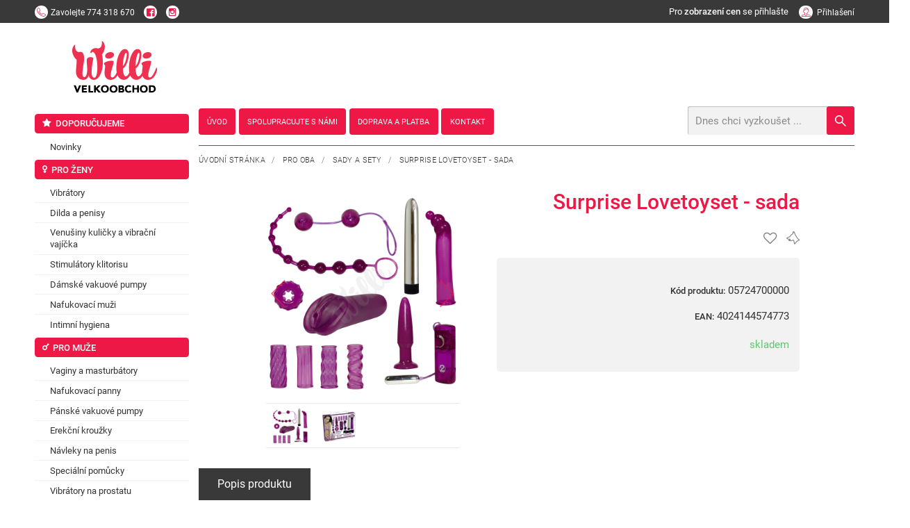

--- FILE ---
content_type: text/html; charset=utf-8
request_url: https://www.willivelkoobchod.cz/z58582-surprise-lovetoyset-sada/
body_size: 9232
content:
<!DOCTYPE html><!--[if lt IE 10]><html class="no-js ie8" lang="cs"><![endif]--><!--[if gt IE 10]><!--><html class="no-js" lang="cs"><!--<![endif]--><head><meta charset="utf-8"><meta http-equiv="X-UA-Compatible" content="IE=edge" /><title>Surprise Lovetoyset - sada - Willi velkoobchod</title><meta name="keywords" content=""><meta name="description" content=""><meta name="viewport" content="width=device-width, user-scalable=0, initial-scale=1, viewport-fit=cover" /><meta property="og:title" content="Surprise Lovetoyset - sada" /><meta property="og:image" content="https://www.willivelkoobchod.cz/_temp/image_external_preview/78dcb24acdf1036ea4c26cb82f668c74-480x480.png" /><meta property="og:url" content="http://www.willivelkoobchod.cz/z58582-surprise-lovetoyset-sada/" /><meta property="og:site_name" content="Surprise Lovetoyset - sada" /><link rel="canonical" href=""><script> !function (e) { "use strict"; var n = function (n, t, o) { var l, r = e.document, i = r.createElement("link"); if (t) l = t; else { var a = (r.body || r.getElementsByTagName("head")[0]).childNodes; l = a[a.length - 1] } var d = r.styleSheets; i.rel = "stylesheet", i.href = n, i.media = "only x", l.parentNode.insertBefore(i, t ? l : l.nextSibling); var f = function (e) { for (var n = i.href, t = d.length; t--; ) if (d[t].href === n) return e(); setTimeout(function () { f(e) }) }; return i.onloadcssdefined = f, f(function () { i.media = o || "all" }), i }; "undefined" != typeof module ? module.exports = n : e.loadCSS = n }("undefined" != typeof global ? global : this); </script><style> @font-face { font-family: 'eshop-erotic'; src: url('fonts/eshop-erotic.eot?um61ge'); src: url('fonts/eshop-erotic.eot?um61ge#iefix') format('embedded-opentype'), url('fonts/eshop-erotic.woff2?um61ge') format('woff2'), url('fonts/eshop-erotic.ttf?um61ge') format('truetype'), url('fonts/eshop-erotic.woff?um61ge') format('woff'), url('fonts/eshop-erotic.svg?um61ge#eshop-erotic') format('svg'); font-weight: normal; font-style: normal; } [class^="icon-"], [class*=" icon-"] { /* use !important to prevent issues with browser extensions that change fonts */ font-family: 'eshop-erotic' !important; speak: none; font-style: normal; font-weight: normal; font-variant: normal; text-transform: none; line-height: 1; /* Better Font Rendering =========== */ -webkit-font-smoothing: antialiased; -moz-osx-font-smoothing: grayscale; } .icon-venus-mars:before { content: "\e93f"; } .icon-battery:before { content: "\e941"; } .icon-dvd:before { content: "\e942"; } .icon-female:before { content: "\e948"; } .icon-male:before { content: "\e949"; } .icon-mars:before { content: "\e94a"; } .icon-venus:before { content: "\e94b"; } .icon-tint:before { content: "\e94c"; } .icon-heart-o:before { content: "\e94d"; } .icon-heart:before { content: "\e94e"; } .icon-dog:before { content: "\e939"; } .icon-dog-o:before { content: "\e93b"; } .icon-chevron-small-left:before { content: "\e931"; } .icon-chevron-small-right:before { content: "\e933"; } .icon-chevron-small-up:before { content: "\e935"; } .icon-chevron-small-down:before { content: "\e938"; } .icon-logo .path1:before { content: "\e904"; color: ; } .icon-logo .path2:before { content: "\e907"; margin-left: -2.77734375em; color: rgb(237, 24, 70); } .icon-instagram:before { content: "\e947"; } .icon-circle:before { content: "\e946"; } .icon-featuring-1:before { content: "\e932"; } .icon-featuring-2:before { content: "\e934"; } .icon-featuring-3:before { content: "\e937"; } .icon-featuring-4:before { content: "\e93a"; } .icon-featuring-5:before { content: "\e93d"; } .icon-featuring-6:before { content: "\e940"; } .icon-featuring-7:before { content: "\e936"; } .icon-spinner:before { content: "\e930"; } .icon-alphabetically:before { content: "\e92d"; } .icon-radio-button-checked:before { content: "\e929"; } .icon-radio-button:before { content: "\e92a"; } .icon-checkbox:before { content: "\e92b"; } .icon-checkbox-checked:before { content: "\e92c"; } .icon-layout:before { content: "\e928"; } .icon-youtube-play:before { content: "\e924"; } .icon-minus:before { content: "\e92e"; } .icon-plus:before { content: "\e92f"; } .icon-line:before { content: "\e927"; color: #4d4d4d; } .icon-play-circle:before { content: "\e925"; } .icon-play:before { content: "\e926"; } .icon-chevron-up:before { content: "\e900"; } .icon-chevron-down:before { content: "\e901"; } .icon-chevron-left:before { content: "\e902"; } .icon-chevron-right:before { content: "\e903"; } .icon-arrow-thin-up:before { content: "\e915"; } .icon-arrow-thin-down:before { content: "\e917"; } .icon-arrow-thin-left:before { content: "\e916"; } .icon-arrow-thin-right:before { content: "\e918"; } .icon-arrow-up:before { content: "\e90d"; } .icon-arrow-down:before { content: "\e90e"; } .icon-arrow-left:before { content: "\e911"; } .icon-arrow-right:before { content: "\e90f"; } .icon-close:before { content: "\e920"; } .icon-search:before { content: "\e922"; } .icon-help:before { content: "\e91a"; } .icon-mail:before { content: "\e91b"; } .icon-date:before { content: "\e912"; } .icon-star:before { content: "\e923"; } .icon-marker:before { content: "\e91e"; } .icon-user:before { content: "\e90a"; } .icon-phone:before { content: "\e90c"; } .icon-contact:before { content: "\e943"; } .icon-cart:before { content: "\e90b"; } .icon-pst:before { content: "\e913"; } .icon-box:before { content: "\e914"; } .icon-quick:before { content: "\e944"; } .icon-cat-1:before { content: "\e919"; } .icon-cat-2:before { content: "\e91c"; } .icon-cat-3:before { content: "\e91d"; } .icon-cat-4:before { content: "\e91f"; } .icon-cat-5:before { content: "\e921"; } .icon-cat-6:before { content: "\e945"; } .icon-facebook:before { content: "\e908"; } .icon-twitter:before { content: "\e909"; } .icon-menu:before { content: "\e910"; } .icon-nl-logo .path1:before { content: "\e905"; color: rgb(126, 127, 130); } .icon-nl-logo .path2:before { content: "\e906"; margin-left: -3.84375em; color: rgb(152, 202, 76); } </style><link rel="stylesheet" href="/dist/css/eshop-erotic.min.css?time=1610971711"><style>.preload #body{opacity:0}a{color:#333;}</style><script>loadCSS("//cdnjs.cloudflare.com/ajax/libs/animate.css/3.5.1/animate.min.css")</script><noscript><link rel="stylesheet" href="//cdnjs.cloudflare.com/ajax/libs/animate.css/3.5.1/animate.min.css"></noscript><script>loadCSS("//cdnjs.cloudflare.com/ajax/libs/slick-carousel/1.6.0/slick.min.css")</script><noscript><link rel="stylesheet" href="//cdnjs.cloudflare.com/ajax/libs/slick-carousel/1.6.0/slick.min.css"></noscript><script>loadCSS("//cdnjs.cloudflare.com/ajax/libs/slick-carousel/1.6.0/slick-theme.min.css")</script><noscript><link rel="stylesheet" href="//cdnjs.cloudflare.com/ajax/libs/slick-carousel/1.6.0/slick-theme.min.css"></noscript><script>loadCSS("//cdnjs.cloudflare.com/ajax/libs/select2/4.0.3/css/select2.min.css")</script><noscript><link rel="stylesheet" href="//cdnjs.cloudflare.com/ajax/libs/select2/4.0.3/css/select2.min.css"></noscript><script>loadCSS("//cdnjs.cloudflare.com/ajax/libs/lightgallery/1.2.18/css/lightgallery.min.css")</script><noscript><link rel="stylesheet" href="//cdnjs.cloudflare.com/ajax/libs/lightgallery/1.2.18/css/lightgallery.min.css"></noscript><script>loadCSS("//cdnjs.cloudflare.com/ajax/libs/basicModal/3.3.5/basicModal.min.css")</script><noscript><link rel="stylesheet" href="//cdnjs.cloudflare.com/ajax/libs/basicModal/3.3.5/basicModal.min.css"></noscript><script>loadCSS("//cdnjs.cloudflare.com/ajax/libs/easy-autocomplete/1.3.5/easy-autocomplete.min.css")</script><noscript><link rel="stylesheet" href="//cdnjs.cloudflare.com/ajax/libs/easy-autocomplete/1.3.5/easy-autocomplete.min.css"></noscript><script>loadCSS("//cdnjs.cloudflare.com/ajax/libs/hint.css/2.4.0/hint.min.css")</script><noscript><link rel="stylesheet" href="//cdnjs.cloudflare.com/ajax/libs/hint.css/2.4.0/hint.min.css"></noscript><script>loadCSS("https://cdnjs.cloudflare.com/ajax/libs/air-datepicker/2.2.3/css/datepicker.min.css")</script><noscript><link rel="stylesheet" href="https://cdnjs.cloudflare.com/ajax/libs/air-datepicker/2.2.3/css/datepicker.min.css"></noscript><!--[if lt IE 9]><script src="//cdnjs.cloudflare.com/ajax/libs/modernizr/2.8.3/modernizr.min.js"></script><![endif]--><link rel="apple-touch-icon" sizes="180x180" href="/favicons/apple-touch-icon.png"><link rel="icon" type="image/png" sizes="32x32" href="/favicons/favicon-32x32.png"><link rel="icon" type="image/png" sizes="16x16" href="/favicons/favicon-16x16.png"><link rel="manifest" href="/favicons/site.webmanifest"><link rel="mask-icon" href="/favicons/safari-pinned-tab.svg" color="#5bbad5"><link rel="shortcut icon" href="/favicons/favicon.ico"><meta name="msapplication-TileColor" content="#b91d47"><meta name="msapplication-config" content="/favicons/browserconfig.xml"><meta name="theme-color" content="#ffffff"><script type="module" crossorigin src="https://packages.newlogic.cz/newlogic-cookieconsent/2.0.0/cookieconsent.min.js"></script><link rel="stylesheet" href="https://packages.newlogic.cz/newlogic-cookieconsent/2.0.0/cookieconsent.min.css"><style> [class^="c-"] { --color-default: 51 51 51 !important; --color-primary: 237 24 70 !important; --font-primary: Roboto, sans-serif !important; } .ui-switch input { opacity: 1 !important; position: relative !important; top: 0 !important; left: 0 !important; } </style><!-- Global site tag (gtag.js) - Google Analytics --><script async src="https://www.googletagmanager.com/gtag/js" ></script><script > window.dataLayer = window.dataLayer || []; function gtag(){dataLayer.push(arguments);} gtag('js', new Date()); gtag('consent', 'default', { 'ad_storage': 'denied', 'analytics_storage': 'denied' }); gtag('config', 'UA-8498826-6'); </script><script type="text/plain" data-lib-cookieconsent="performance"> gtag('consent', 'update', { 'ad_storage': 'granted', 'analytics_storage': 'granted' }); </script></head><body class="sp"><div id="body"><header id="main-header"><div class="container header-top"><div class="row"><div class="cols"><div class="col col-6 col-contact"><a href="tel:774 318 670" title="" class="action call"><span class="icon icon-phone"></span><span class="text"><strong class="title">Zavolejte</strong><span class="info">774 318 670</span></span></a><a href="https://www.facebook.com/s3xshop1/" class="action"><span class="icon icon-facebook"></span></a><a href="https://www.instagram.com/willi.cz/" class="action"><span class="icon icon-instagram"></span></a></div><div class="col col-6"><div class="user-area"><span class="elm_label col-0-m" style="color: white; padding-right: 15px;">Pro <strong>zobrazení cen</strong> se přihlašte</span><a href="/prihlaseni/" class="action ajax"><span class="icon icon-user"></span><span class="info">Přihlašení</span></a></div></div></div></div></div><div class="container"><div class="row"><div class="cols"><div class="col col-6-t col-7-m logo-wrapper"><span class="icon icon-menu hide" data-lib-ssm></span><div class="header-heading"><a href="/" id="logo" title="Willi velkoobchod"><span class="title"><img src="/img/logo.png" style="height: 2.25em" alt="Willi velkoobchod"></span></a></div></div><div class="col col-6-t col-5-m header-wrapper"><div class="header-bar"><div class="row"><div class="cols"><div class="col col-9 col-12-t" style="width: 20%;text-align: center;"><div class="header-heading"><a href="/" id="logo" title="Willi velkoobchod"><span class="title"><img src="/img/logo.png" alt="Willi velkoobchod"></span><a/></div></div></div></div><div class="header-nav"></div></div><div class="header"><div class="row"><div class="cols"><div class="col col-7 col-0-t"><nav class="row willi-nav" id="main-nav"><ul class="cols"><li class="col"><a href="/"><i>Úvod</i></a></li><li class="col"><a href="/spolupracujte-s-nami/"><i>Spolupracujte s námi</i></a></li><li class="col"><a href="/doprava-a-platba/"><i>Doprava a platba</i></a></li><li class="col"><a href="/kontakt/"><i>Kontakt</i></a></li></ul></nav></div><div class="col col-5 col-12-t"><div class="actions"></div><form id="search" action="/vysledky-hledani/"><input type="text" name="q" placeholder="Dnes chci vyzkoušet ..." id="searchHelp" /><button class="btn icon icon-search"></button></form></div></div></div></div></div></div></div></div></header><main id="page" class="row container"><div class="cols"><div class="col col--left"><ul class="part-aside-nav"><li class="col"><a href="/k120-doporucujeme/" class="elm_title"><i class="icon icon-star"></i><i>Doporučujeme</i></a><ul><li><a href="/k126-novinky/" title="" class="elm_item"><i>Novinky</i></a></li></ul></li><li class="col"><a href="/k114-pro-zeny/" class="elm_title"><i class="icon icon-venus"></i><i>Pro ženy</i></a><ul><li><a href="/k128-vibratory/" title="" class="elm_item"><i>Vibrátory</i></a></li><li><a href="/k129-dilda-a-penisy/" title="" class="elm_item"><i>Dilda a penisy</i></a></li><li><a href="/k130-venusiny-kulicky-a-vibracni-vajicka/" title="" class="elm_item"><i>Venušiny kuličky a vibrační vajíčka</i></a></li><li><a href="/k373-stimulatory-klitorisu/" title="" class="elm_item"><i>Stimulátory klitorisu</i></a></li><li><a href="/k374-damske-vakuove-pumpy/" title="" class="elm_item"><i>Dámské vakuové pumpy</i></a></li><li><a href="/k375-nafukovaci-muzi/" title="" class="elm_item"><i>Nafukovací muži</i></a></li><li><a href="/k458-intimni-hygiena/" title="" class="elm_item"><i>Intimní hygiena</i></a></li></ul></li><li class="col"><a href="/k115-pro-muze/" class="elm_title"><i class="icon icon-mars"></i><i>Pro muže</i></a><ul><li><a href="/k149-vaginy-a-masturbatory/" title="" class="elm_item"><i>Vaginy a masturbátory</i></a></li><li><a href="/k150-nafukovaci-panny/" title="" class="elm_item"><i>Nafukovací panny</i></a></li><li><a href="/k151-panske-vakuove-pumpy/" title="" class="elm_item"><i>Pánské vakuové pumpy</i></a></li><li><a href="/k152-erekcni-krouzky/" title="" class="elm_item"><i>Erekční kroužky</i></a></li><li><a href="/k153-navleky-na-penis/" title="" class="elm_item"><i>Návleky na penis</i></a></li><li><a href="/k395-specialni-pomucky/" title="" class="elm_item"><i>Speciální pomůcky</i></a></li><li><a href="/k154-vibratory-na-prostatu/" title="" class="elm_item"><i>Vibrátory na prostatu</i></a></li></ul></li><li class="col"><a href="/k116-pro-oba/" class="elm_title"><i class="icon icon-venus-mars"></i><i>Pro oba</i></a><ul><li><a href="/k155-analni-sex/" title="" class="elm_item"><i>Anální sex</i></a></li><li><a href="/k156-bdsm-a-fetis/" title="" class="elm_item"><i>BDSM a fetiš</i></a></li><li><a href="/k157-sady-a-sety/" title="" class="elm_item"><i>Sady a sety</i></a></li><li><a href="/k158-eroticky-nabytek/" title="" class="elm_item"><i>Erotický nábytek</i></a></li><li><a href="/k159-kondomy/" title="" class="elm_item"><i>Kondomy</i></a></li><li><a href="/k160-dezinfekcni-pripravky/" title="" class="elm_item"><i>Dezinfekční přípravky</i></a></li><li><a href="/k469-vyhrivane-eroticke-pomucky/" title="" class="elm_item"><i>Vyhřívané erotické pomůcky</i></a></li></ul></li><li class="col"><a href="/k117-gely-a-oleje/" class="elm_title"><i class="icon icon-tint"></i><i>Gely a oleje</i></a><ul><li><a href="/k162-lubrikanty-na-vodni-bazi/" title="" class="elm_item"><i>Lubrikanty na vodní bázi</i></a></li><li><a href="/k163-lubrikanty-na-bazi-silikonu/" title="" class="elm_item"><i>Lubrikanty na bázi silikonu</i></a></li><li><a href="/k348-analni-lubrikace/" title="" class="elm_item"><i>Anální lubrikace</i></a></li><li><a href="/k349-fisting/" title="" class="elm_item"><i>Fisting</i></a></li><li><a href="/k350-masazni-pripravky/" title="" class="elm_item"><i>Masážní přípravky</i></a></li><li><a href="/k351-pripravky-do-koupele/" title="" class="elm_item"><i>Přípravky do koupele</i></a></li></ul></li><li class="col"><a href="/k118-afrodiziaka/" class="elm_title"><i class="icon icon-heart"></i><i>Afrodiziaka</i></a><ul><li><a href="/k191-spanelske-musky/" title="" class="elm_item"><i>Španělské mušky</i></a></li><li><a href="/k179-feromony-parfemy/" title="" class="elm_item"><i>Feromony, parfémy</i></a></li><li><a href="/k197-povzbuzeni-libida/" title="" class="elm_item"><i>Povzbuzení libida</i></a></li><li><a href="/k200-pevnejsi-erekce/" title="" class="elm_item"><i>Pevnější erekce</i></a></li><li><a href="/k180-delsi-vydrz/" title="" class="elm_item"><i>Delší výdrž</i></a></li><li><a href="/k192-na-klitoris/" title="" class="elm_item"><i>Na klitoris</i></a></li><li><a href="/k181-zuzeni-vaginy/" title="" class="elm_item"><i>Zúžení vaginy</i></a></li><li><a href="/k464-afrodiziaka/" title="" class="elm_item"><i>Afrodiziaka</i></a></li></ul></li><li class="col"><a href="/k119-damske-pradlo/" class="elm_title"><i class="icon icon-female"></i><i>Dámské prádlo</i></a><ul><li><a href="/k201-body-a-overaly/" title="" class="elm_item"><i>Body a overaly</i></a></li><li><a href="/k202-soupravy/" title="" class="elm_item"><i>Soupravy</i></a></li><li><a href="/k204-nocni-kosilky-a-pyzama/" title="" class="elm_item"><i>Noční košilky a pyžama</i></a></li><li><a href="/k203-tanga-a-kalhotky/" title="" class="elm_item"><i>Tanga a kalhotky</i></a></li><li><a href="/k317-latex-kuze-bdsm/" title="" class="elm_item"><i>Latex, kůže, BDSM</i></a></li><li><a href="/k318-saty-sukne/" title="" class="elm_item"><i>Šaty, sukně</i></a></li><li><a href="/k319-podprsenky-korzety/" title="" class="elm_item"><i>Podprsenky, korzety</i></a></li><li><a href="/k320-podvazky/" title="" class="elm_item"><i>Podvazky</i></a></li><li><a href="/k321-puncochy-a-puncochace/" title="" class="elm_item"><i>Punčochy a punčocháče</i></a></li><li><a href="/k322-paruky/" title="" class="elm_item"><i>Paruky</i></a></li><li><a href="/k323-zupany/" title="" class="elm_item"><i>Župany</i></a></li></ul></li><li class="col"><a href="/k294-panske-pradlo/" class="elm_title"><i class="icon icon-male"></i><i>Pánské prádlo</i></a><ul><li><a href="/k295-boxerky-slipy-a-tanga/" title="" class="elm_item"><i>Boxerky, slipy a tanga</i></a></li><li><a href="/k296-latex-kuze-a-bdsm/" title="" class="elm_item"><i>Latex, kůže a BDSM</i></a></li><li><a href="/k297-tricka-tilka-kosile/" title="" class="elm_item"><i>Trička, tílka, košile</i></a></li><li><a href="/k298-kostymy/" title="" class="elm_item"><i>Kostýmy</i></a></li></ul></li><li class="col"><a href="/k324-doplnky/" class="elm_title"><i class="icon icon-battery"></i><i>Doplňky</i></a><ul><li><a href="/k325-baterie-nabijecky/" title="" class="elm_item"><i>Baterie, nabíječky</i></a></li><li><a href="/k326-kalendare/" title="" class="elm_item"><i>Kalendáře</i></a></li><li><a href="/k327-nastavce-a-prislusenstvi/" title="" class="elm_item"><i>Nástavce a příslušenství</i></a></li><li><a href="/k328-zertovne-predmety/" title="" class="elm_item"><i>Žertovné předměty</i></a></li></ul></li><li class="col"><a href="/k121-znacky/" class="elm_title"><i>Značky</i></a><ul><li><a href="/k379-durex/" title="" class="elm_item"><i>Durex</i></a></li><li><a href="/k380-satisfyer/" title="" class="elm_item"><i>Satisfyer</i></a></li><li><a href="/k381-ovo/" title="" class="elm_item"><i>OVO</i></a></li><li><a href="/k382-fifty-shades-of-grey/" title="" class="elm_item"><i>Fifty shades of Grey</i></a></li><li><a href="/k383-fun-factory/" title="" class="elm_item"><i>Fun Factory</i></a></li><li><a href="/k384-lelo/" title="" class="elm_item"><i>LELO</i></a></li><li><a href="/k385-odeco/" title="" class="elm_item"><i>Odeco</i></a></li><li><a href="/k386-you2toys/" title="" class="elm_item"><i>You2Toys</i></a></li><li><a href="/k387-mystim/" title="" class="elm_item"><i>Mystim</i></a></li><li><a href="/k388-waterglide/" title="" class="elm_item"><i>Waterglide</i></a></li><li><a href="/k389-secura-kondome/" title="" class="elm_item"><i>Secura kondome</i></a></li><li><a href="/k390-magoon/" title="" class="elm_item"><i>Magoon</i></a></li><li><a href="/k392-partner-toy/" title="" class="elm_item"><i>Partner Toy</i></a></li><li><a href="/k393-kokos-toy/" title="" class="elm_item"><i>KOKOS TOY</i></a></li><li><a href="/k396-andromedical/" title="" class="elm_item"><i>Andromedical</i></a></li><li><a href="/k397-we-vibe/" title="" class="elm_item"><i>We-vibe</i></a></li><li><a href="/k398-bad-kitty/" title="" class="elm_item"><i>Bad Kitty</i></a></li><li><a href="/k399-crystal-clear/" title="" class="elm_item"><i>Crystal Clear</i></a></li><li><a href="/k400-feelz-toys/" title="" class="elm_item"><i>Feelz Toys</i></a></li><li><a href="/k401-lona/" title="" class="elm_item"><i>Lona</i></a></li><li><a href="/k402-shunga/" title="" class="elm_item"><i>Shunga</i></a></li><li><a href="/k403-smile/" title="" class="elm_item"><i>Smile</i></a></li><li><a href="/k404-zini/" title="" class="elm_item"><i>Zini</i></a></li><li><a href="/k405-tenga/" title="" class="elm_item"><i>Tenga</i></a></li><li><a href="/k406-toyjoy/" title="" class="elm_item"><i>ToyJoy</i></a></li><li><a href="/k407-vibe-therapy/" title="" class="elm_item"><i>Vibe Therapy</i></a></li><li><a href="/k408-pretty-love/" title="" class="elm_item"><i>Pretty Love</i></a></li><li><a href="/k409-easyglide/" title="" class="elm_item"><i>Easyglide</i></a></li><li><a href="/k410-smoothglide/" title="" class="elm_item"><i>Smoothglide</i></a></li><li><a href="/k411-pipedream/" title="" class="elm_item"><i>Pipedream</i></a></li><li><a href="/k412-wicked/" title="" class="elm_item"><i>Wicked</i></a></li><li><a href="/k431-scandal/" title="" class="elm_item"><i>Scandal</i></a></li><li><a href="/k437-s-m-sex-mischief/" title="" class="elm_item"><i>S&M Sex&Mischief</i></a></li><li><a href="/k454-vegan-fetish/" title="" class="elm_item"><i>Vegan Fetish</i></a></li><li><a href="/k459-lick-it/" title="" class="elm_item"><i>Lick-it</i></a></li><li><a href="/k460-cobeco/" title="" class="elm_item"><i>Cobeco</i></a></li><li><a href="/k462-calexotics/" title="" class="elm_item"><i>Calexotics</i></a></li><li><a href="/k463-javida/" title="" class="elm_item"><i>Javida</i></a></li><li><a href="/k466-sextreme/" title="" class="elm_item"><i>Sextreme</i></a></li><li><a href="/k467-icicles/" title="" class="elm_item"><i>Icicles</i></a></li><li><a href="/k483-dream-toys/" title="" class="elm_item"><i>Dream Toys</i></a></li><li><a href="/k484-obsessive/" title="" class="elm_item"><i>Obsessive</i></a></li><li><a href="/k496-nomi-tang/" title="" class="elm_item"><i>Nomi Tang</i></a></li><li><a href="/k500-jo-h2o/" title="" class="elm_item"><i>JO H2O</i></a></li><li><a href="/k545-lola-games/" title="" class="elm_item"><i>Lola Games</i></a></li></ul></li></ul></div><div class="col col--right"><section id="comp-detail"><div class="container"><div class="row"><div class="cols"><div class="col col-12"><div class="part-heading"><div class="breadcrumbs text-left" style="float: none"><a href="/" title="">Úvodní stránka</a>&nbsp;&nbsp;&nbsp;/&nbsp;&nbsp;&nbsp; <a href="/k116-pro-oba/" class="active" title="">Pro oba</a>&nbsp;&nbsp;&nbsp;/&nbsp;&nbsp;&nbsp; <a href="/k157-sady-a-sety/" class="active" title="">Sady a sety</a>&nbsp;&nbsp;&nbsp;/&nbsp;&nbsp;&nbsp; <a title="">Surprise Lovetoyset - sada</a></div></div><div class="part-product-info-wrapper"><div class="row"><div class="cols"><div class="col col-4 col-12-t"><div class="part-gallery-slider"><div class="labels"></div><div class="inner " ><a href="/_temp/image_external_preview/78dcb24acdf1036ea4c26cb82f668c74-720x720.png" data-exthumbimage="/_temp/image_external_preview/78dcb24acdf1036ea4c26cb82f668c74-120x120.png" title="" class="item "><picture class="item-image"><source srcset="/_temp/image_external_preview/78dcb24acdf1036ea4c26cb82f668c74-720x720.png" media="(min-width: 768px)" /><source srcset="/_temp/image_external_preview/78dcb24acdf1036ea4c26cb82f668c74-480x480.png" media="(max-width: 767px)" /><img src="/_temp/image_external_preview/78dcb24acdf1036ea4c26cb82f668c74-720x720.png" class="lazyloaded" alt="Surprise Lovetoyset - sada" /></picture></a><a href="/_temp/image_external_preview/b4e4831b416d76ddf42824f9002923ab-720x720.png" data-exthumbimage="/_temp/image_external_preview/b4e4831b416d76ddf42824f9002923ab-120x120.png" title="" class="item lazy"><picture class="item-image"><source srcset="/_temp/image_external_preview/b4e4831b416d76ddf42824f9002923ab-720x720.png" media="(min-width: 768px)" /><source srcset="/_temp/image_external_preview/b4e4831b416d76ddf42824f9002923ab-480x480.png" media="(max-width: 767px)" /><img src="/_temp/image_external_preview/b4e4831b416d76ddf42824f9002923ab-720x720.png" alt="Surprise Lovetoyset - sada" /></picture></a></div><div class="thumbs"><div class="item"><img src="[data-uri]" data-lazy="/_temp/image_external_preview/78dcb24acdf1036ea4c26cb82f668c74-120x120.png" alt="Surprise Lovetoyset - sada" width="120" height="120" class="slick-loading" /></div><div class="item"><img src="[data-uri]" data-lazy="/_temp/image_external_preview/b4e4831b416d76ddf42824f9002923ab-120x120.png" alt="Surprise Lovetoyset - sada" width="120" height="120" class="slick-loading" /></div></div></div></div><div class="col col-6 col-12-t"><div class="part-heading"><h1 class="heading heading-type-1"><i>Surprise Lovetoyset - sada</i></h1></div><div class="part-product-info-bottom type--top"><div class="sub-part-actions"><div id="snippet-favourite" class="col"><a class="item hint--top" aria-label="Pro přidání se přihlašte"><span class="icon icon-heart-o" style="color: grey"></span></a></div><div id="snippet-dogs" class="col"><a class="item hint--top" aria-label="Pro přidání se přihlašte"><span class="icon icon-dog-o" style="color: grey"></span></a></div></div></div><div class="part-product-info"><div class="sub-part-options"><div class="items"></div></div><div class="sub-part-shop"><div class="clearfix"></div><div class="row"><div class="cols"><div class="col col-5"></div><div class="col col-7"><div class="items"><div class="sub-part-code"><div class="item"><strong class="title" style="user-select: none;"><i>Kód produktu:</i></strong><span class="cell"><span class="text"><i>05724700000</i></span></span></div></div><div class="sub-part-code"><div class="item"><strong class="title" style="user-select: none;"><i>EAN:</i></strong><span class="cell"><span class="text"><i>4024144574773</i></span></span></div></div><div class="sub-part-availability" style="margin-bottom: 1em"><div class="item" style="display: block;"><span class="cell block-i"><span class="availability green"><i>skladem</i></span></span></div></div></div></div></div></div></div></div></div></div></div></div><div class="part-detail-area" id="anchor-detail"><div class="switch-nav"><a href="#" class="btn btn-type-4 color-d1 switch-button active"><i>Popis produktu</i></a></div><div class="switch-area"><div class="switch-content col-12 active"><div class="wsw"><p></p><script> var tag = document.createElement('script'); tag.src = "https://www.youtube.com/iframe_api"; var firstScriptTag = document.getElementsByTagName('script')[0]; firstScriptTag.parentNode.insertBefore(tag, firstScriptTag); var player; function onYouTubeIframeAPIReady() { player = new YT.Player('player', { height: '360', width: '640', videoId: '' }); } function play() { $('#playDiv').hide(); player.playVideo(); } </script></div></div></div></div><div class="part-featuring"><div class="items"><a class="item hint-image"><span class="icon icon-featuring-1"><span class="path1"></span><span class="path2"></span><span class="path3"></span></span><span class="text">Věrnostní program</span><span class="subtext">Slevy podle výše obratu</span><span class="hint-content"><span>Čím víc objednáte, tím méně zaplatíte</span><span><picture><source srcset="[data-uri]" data-srcset="" media="(min-width: 960px)" /><source srcset="[data-uri]" data-srcset="" media="(max-width: 959px)" /><source srcset="[data-uri]" data-srcset="" media="(max-width: 767px)" /><img src="[data-uri]" data-src="" alt="Čím víc objednáte, tím méně zaplatíte" class="lazyload"/></picture></span></span></a><a href="/kontakt/" class="item hint-image"><span class="icon icon-featuring-2"><span class="path1"></span><span class="path2"></span><span class="path3"></span></span><span class="text">Osobní přístup</span><span class="subtext"></span><span class="hint-content"><span>Vlastní obchodní zástupce</span><span><picture><source srcset="[data-uri]" data-srcset="" media="(min-width: 960px)" /><source srcset="[data-uri]" data-srcset="" media="(max-width: 959px)" /><source srcset="[data-uri]" data-srcset="" media="(max-width: 767px)" /><img src="[data-uri]" data-src="" alt="Vlastní obchodní zástupce" class="lazyload"/></picture></span></span></a><a class="item hint-image"><span class="icon icon-featuring-3"><span class="path1"></span><span class="path2"></span><span class="path3"></span></span><span class="text">Více než 2200 produktů skladem</span><span class="subtext">a další tisíce položek na objednávku.</span><span class="hint-content"><span>Dostatečný výběr i pro specializované eshopy.</span></span></a><a class="item hint-image"><span class="icon icon-featuring-4"><span class="path1"></span><span class="path2"></span><span class="path3"></span></span><span class="text">Rychlé dodání</span><span class="subtext">Objednávky přijaté do 12:00 odesíláme ihned</span><span class="hint-content"><span>Využíváme ověřené přepravce, na které se můžeme spolehnout. GLS, ČP a Zásilkovna</span></span></a><a class="item "><span class="icon icon-featuring-5"><span class="path1"></span><span class="path2"></span><span class="path3"></span></span><span class="text">Výhodné nabídky</span><span class="subtext">časově omezené akce na zboží</span></a><a href="https://www.zasilkovna.cz/pobocky" target="_blank" class="item hint-image"><span class="icon icon-featuring-6"><span class="path1"></span><span class="path2"></span><span class="path3"></span></span><span class="text">Dodáme kamkoliv</span><span class="subtext"></span><span class="hint-content"><span>Rozsáhlá síť výdejních míst s více něž 800 pobočkami. <br />Pro Vás i Vaše zákazníky.</span></span></a></div></div></div></div></div></div><!-- Měřicí kód gtag.js --><script type="text/plain" data-lib-cookieconsent="marketing">gtag('event', 'view_item', {"items":[{"id":58582,"name":"Surprise Lovetoyset - sada","brand":"You2Toys","category":"Sady a sety","list_position":1,"quantity":1,"price":0}],"send_to":"UA-8498826-6"}); </script></section><div class="comp-lists"><div class="container"><div class="row"><div class="cols"><div class="col col-4"><strong class="title"><i>O nás</i></strong><ul class="list"><li style="width: 100%"><a href="/obchodni-podminky/" title="Obchodní podmínky">Obchodní podmínky</a></li><li style="width: 100%"><a href="/spolupracujte-s-nami/" title="Spolupracujte s námi">Spolupracujte s námi</a></li><li style="width: 100%"><a href="/o-nas/kon/" title="Kontakt">Kontakt</a></li><li style="width: 100%"><a href="/doprava-a-platba/" title="Doprava a platba">Doprava a platba</a></li><li style="width: 100%"><a href="/ochrana-osobnich-udaju/" title="GDPR">GDPR</a></li></ul></div><div class="col col-4"><strong class="title"><i>Můj účet</i></strong><ul class="list"><li style="width: 100%"><a href="/prihlaseni/" class="action ajax" title="Faktury">Faktury</a></li><li style="width: 100%"><a href="/prihlaseni/" class="action ajax" title="Historie objednávek">Historie objednávek</a></li><li style="width: 100%"><a href="/prihlaseni/" class="action ajax" title="Osobní údaje">Osobní údaje</a></li><li style="width: 100%"><a href="/prihlaseni/" class="action ajax" title="Hlídací pes">Hlídací pes</a></li><li style="width: 100%"><a href="/prihlaseni/" class="action ajax" title="Oblíbené produkty">Oblíbené produkty</a></li></ul></div><div class="col col-4"><strong class="title"><i>Provozovatel</i></strong><div class="wsw"><p style="font-size: .875em;line-height: 1.5"> WILLI-ZBF CORPORATION s.r.o.<br> Kolínská 502<br> Kolín - Sendražice<br> 280 02<br> 06182976<br> Po – Čt 7:30 - 16:00<br>Pá: 7:30 - 15:00<br> 774 318 670 </p></div></div><!--div class="col col-4"><strong class="title"><i>Odebírat novinky</i></strong><ul class="list"><li style="width: 100%">Zajímavé články</li><li style="width: 100%">Nepropásnete žádnou akci</li><li style="width: 100%">Tipy na dárky</li></ul><form action="" method="post" class="form ajax newsletter" id="snippet-addnewsletter"><input type="hidden" name="do" value="addNewsletter"><div class="input"><input type="email" name="email" placeholder="Váš e-mail" required="required"><button class="btn btn-type-2 color-b1"><i class="icon icon-chevron-right"></i></button></div><div class="checkbox"><input id="checkbox-newsletter" name="gdpr" value="1" required="required" type="checkbox"><label for="checkbox-newsletter"><span></span><i>Souhlasím s <a href="/gdpr/" target="_blank" style="text-decoration: underline">GDPR</a></i></label></div></form><-div--></div></div></div></div></div></div></main></div><!--[if lt IE 10]><script src="https://cdnjs.cloudflare.com/ajax/libs/jquery/1.12.3/jquery.min.js"></script><![endif]--><!--[if gt IE 10]><!--><script src="https://cdnjs.cloudflare.com/ajax/libs/jquery/3.0.0/jquery.min.js" defer></script><!--<![endif]--><script src="https://cdnjs.cloudflare.com/ajax/libs/slick-carousel/1.6.0/slick.min.js" defer></script><script src="https://cdnjs.cloudflare.com/ajax/libs/lazysizes/1.4.0/lazysizes.min.js" defer></script><script src="https://cdnjs.cloudflare.com/ajax/libs/noUiSlider/8.5.1/nouislider.min.js" defer></script><script src="https://cdnjs.cloudflare.com/ajax/libs/lightgallery/1.2.18/js/lightgallery-all.min.js" defer></script><script src="https://cdnjs.cloudflare.com/ajax/libs/waypoints/4.0.0/jquery.waypoints.min.js" defer></script><script src="https://cdnjs.cloudflare.com/ajax/libs/jquery.touchswipe/1.6.16/jquery.touchSwipe.min.js" defer></script><script src="https://cdnjs.cloudflare.com/ajax/libs/easy-autocomplete/1.3.5/jquery.easy-autocomplete.min.js" defer></script><script src="https://cdnjs.cloudflare.com/ajax/libs/headroom/0.9.3/headroom.min.js" defer></script><script src="https://cdnjs.cloudflare.com/ajax/libs/jquery-cookie/1.4.1/jquery.cookie.min.js" defer></script><script src="https://cdnjs.cloudflare.com/ajax/libs/air-datepicker/2.2.3/js/datepicker.min.js" defer></script><script src="https://cdnjs.cloudflare.com/ajax/libs/air-datepicker/2.2.3/js/i18n/datepicker.cs.min.js" defer></script><script src="https://cdnjs.cloudflare.com/ajax/libs/select2/4.0.3/js/select2.min.js" defer></script><script src="/dist/js/eshop-erotic.min.js?time=1604563995" defer></script><script src="/dist/js/dev.js?v=8" defer></script><div class="c-cookieconsent is-background-light" data-type="center"><div class="wrp bg-background"><div class="wrp_c_head text-center mt-2"><div class="ui-image mb-6 mx-auto"><img src="/img/logo.png" style="width: auto; height: 3rem" alt="Willi"></div><div class="ui-heading text-3xl">Nastavení soukromí, cookies a ověření věku</div></div><div class="wrp_c_body"><div class="ui-text text-center t:px-4"><p>Webové stránky používají k poskytování služeb, personalizaci reklam a analýze návštěvnosti soubory cookies.</p><p> </p><p>Následující volbou souhlasíte s našimi zásady ochrany osobních údajů a cookies a zároveň potvrzujete že vám již bylo 18 let. Svá nastavení můžete kdykoli změnit.</p></div></div><div class="wrp_c_foot flex-col space-y-6"><div class="col w-full"><button class="ui-btn" data-size="lg" aria-label="Bylo mi 18 let, souhlasím s použitím všech cookies" data-lib-cookieconsent-approve>Bylo mi 18 let, souhlasím s použitím všech cookies</button></div><div class="col"><button class="ui-link" aria-label="Bylo mi 18 let, nesouhlasím s použitím cookies" data-lib-cookieconsent-decline><span>Bylo mi 18 let, nesouhlasím s použitím cookies</span></button></div></div></div></div><script src="https://widget.packeta.com/v6/www/js/library.js"></script><script> function onPacketaBranchSelected(point) { $('.packeta-selector-branch-id').val(point.id); $('.packeta-selector-branch-name').each(function () { if ($(this).is('input')) { $(this).val(point.name); } else if ($(this).is('div')) { $(this).text(point.name); } }) } </script><script type="text/plain" data-lib-cookieconsent="performance"> (function(e,a){ var t,r=e.getElementsByTagName("head")[0],c=e.location.protocol; t=e.createElement("script");t.type="text/javascript"; t.charset="utf-8";t.async=!0;t.defer=!0; t.src=c+"//front.optimonk.com/public/"+a+"/js/preload.js";r.appendChild(t); })(document,"52894"); </script><!-- Hotjar Tracking Code for https://www.willivelkoobchod.cz --><script type="text/plain" data-lib-cookieconsent="performance"> (function(h,o,t,j,a,r){ h.hj=h.hj||function(){(h.hj.q=h.hj.q||[]).push(arguments)}; h._hjSettings={hjid:1388235,hjsv:6}; a=o.getElementsByTagName('head')[0]; r=o.createElement('script');r.async=1; r.src=t+h._hjSettings.hjid+j+h._hjSettings.hjsv; a.appendChild(r); })(window,document,'https://static.hotjar.com/c/hotjar-','.js?sv='); </script></body></html>

--- FILE ---
content_type: text/css
request_url: https://www.willivelkoobchod.cz/dist/css/eshop-erotic.min.css?time=1610971711
body_size: 22416
content:
*,legend{box-sizing:border-box}.btn[type=submit],button{cursor:pointer}.clearfix,.wsw{*zoom:1;clear:both}.clearfix,.clearfix:after,.wsw,.wsw:after{clear:both}progress,sub,sup{vertical-align:baseline}button,hr,input{overflow:visible}html{font-family:sans-serif;-ms-text-size-adjust:100%;-webkit-text-size-adjust:100%}body{margin:0}article,aside,details,figcaption,figure,footer,header,main,menu,nav,section,summary{display:block}audio,canvas,progress,video{display:inline-block}audio:not([controls]){display:none;height:0}[hidden],template{display:none}a{background-color:transparent;-webkit-text-decoration-skip:objects}a:active,a:hover{outline-width:0}abbr[title]{border-bottom:none;text-decoration:underline;text-decoration:underline dotted}dfn{font-style:italic}h1{margin:.67em 0}mark{background-color:#ff0;color:#000}small{font-size:80%}sub,sup{font-size:75%;line-height:0;position:relative}sub{bottom:-.25em}sup{top:-.5em}img{border-style:none}svg:not(:root){overflow:hidden}code,kbd,pre,samp{font-family:monospace,monospace;font-size:1em}figure{margin:1em 40px}button,input,select,textarea{font:inherit;margin:0}optgroup{font-weight:700}button,select{text-transform:none}[type=reset],[type=submit],button,html [type=button]{-webkit-appearance:button}[type=button]::-moz-focus-inner,[type=reset]::-moz-focus-inner,[type=submit]::-moz-focus-inner,button::-moz-focus-inner{border-style:none;padding:0}[type=button]:-moz-focusring,[type=reset]:-moz-focusring,[type=submit]:-moz-focusring,button:-moz-focusring{outline:ButtonText dotted 1px}legend{color:inherit;display:table;max-width:100%;padding:0;white-space:normal}textarea{overflow:auto;resize:vertical}[type=checkbox],[type=radio]{box-sizing:border-box;padding:0}[type=number]::-webkit-inner-spin-button,[type=number]::-webkit-outer-spin-button{height:auto}[type=search]{-webkit-appearance:textfield;outline-offset:-2px}[type=search]::-webkit-search-cancel-button,[type=search]::-webkit-search-decoration{-webkit-appearance:none}::-webkit-input-placeholder{color:inherit;opacity:.54}::-webkit-file-upload-button{-webkit-appearance:button;font:inherit}@font-face{font-family:Roboto;font-style:italic;font-weight:300;src:url(https://fonts.gstatic.com/s/roboto/v20/KFOjCnqEu92Fr1Mu51TjASc0CsE.ttf) format('truetype')}@font-face{font-family:Roboto;font-style:italic;font-weight:400;src:url(https://fonts.gstatic.com/s/roboto/v20/KFOkCnqEu92Fr1Mu51xGIzc.ttf) format('truetype')}@font-face{font-family:Roboto;font-style:italic;font-weight:500;src:url(https://fonts.gstatic.com/s/roboto/v20/KFOjCnqEu92Fr1Mu51S7ACc0CsE.ttf) format('truetype')}@font-face{font-family:Roboto;font-style:italic;font-weight:700;src:url(https://fonts.gstatic.com/s/roboto/v20/KFOjCnqEu92Fr1Mu51TzBic0CsE.ttf) format('truetype')}@font-face{font-family:Roboto;font-style:italic;font-weight:900;src:url(https://fonts.gstatic.com/s/roboto/v20/KFOjCnqEu92Fr1Mu51TLBCc0CsE.ttf) format('truetype')}@font-face{font-family:Roboto;font-style:normal;font-weight:300;src:url(https://fonts.gstatic.com/s/roboto/v20/KFOlCnqEu92Fr1MmSU5fChc9.ttf) format('truetype')}@font-face{font-family:Roboto;font-style:normal;font-weight:400;src:url(https://fonts.gstatic.com/s/roboto/v20/KFOmCnqEu92Fr1Mu7GxP.ttf) format('truetype')}@font-face{font-family:Roboto;font-style:normal;font-weight:500;src:url(https://fonts.gstatic.com/s/roboto/v20/KFOlCnqEu92Fr1MmEU9fChc9.ttf) format('truetype')}@font-face{font-family:Roboto;font-style:normal;font-weight:700;src:url(https://fonts.gstatic.com/s/roboto/v20/KFOlCnqEu92Fr1MmWUlfChc9.ttf) format('truetype')}@font-face{font-family:Roboto;font-style:normal;font-weight:900;src:url(https://fonts.gstatic.com/s/roboto/v20/KFOlCnqEu92Fr1MmYUtfChc9.ttf) format('truetype')}@font-face{font-family:eshop-erotic;src:url(../../fonts/eshop-erotic.eot?um61ge);src:url(../../fonts/eshop-erotic.eot?um61ge#iefix) format('embedded-opentype'),url(../../fonts/eshop-erotic.woff2?um61ge) format('woff2'),url(../../fonts/eshop-erotic.ttf?um61ge) format('truetype'),url(../../fonts/eshop-erotic.woff?um61ge) format('woff'),url(../../fonts/eshop-erotic.svg?um61ge#eshop-erotic) format('svg');font-weight:400;font-style:normal}[class*=" icon-"],[class^=icon-]{font-family:eshop-erotic!important;speak:none;font-style:normal;font-weight:400;font-variant:normal;text-transform:none;line-height:1;-webkit-font-smoothing:antialiased;-moz-osx-font-smoothing:grayscale}.icon-venus-mars:before{content:"\e93f"}.icon-battery:before{content:"\e941"}.icon-dvd:before{content:"\e942"}.icon-female:before{content:"\e948"}.icon-male:before{content:"\e949"}.icon-mars:before{content:"\e94a"}.icon-venus:before{content:"\e94b"}.icon-tint:before{content:"\e94c"}.icon-heart-o:before{content:"\e94d"}.icon-heart:before{content:"\e94e"}.icon-dog:before{content:"\e939"}.icon-dog-o:before{content:"\e93b"}.icon-chevron-small-left:before{content:"\e931"}.icon-chevron-small-right:before{content:"\e933"}.icon-chevron-small-up:before{content:"\e935"}.icon-chevron-small-down:before{content:"\e938"}.icon-logo .path1:before{content:"\e904"}.icon-logo .path2:before{content:"\e907";margin-left:-2.77734375em;color:#ed1846}.icon-instagram:before{content:"\e947"}.icon-circle:before{content:"\e946"}.icon-featuring-1:before{content:"\e932"}.icon-featuring-2:before{content:"\e934"}.icon-featuring-3:before{content:"\e937"}.icon-featuring-4:before{content:"\e93a"}.icon-featuring-5:before{content:"\e93d"}.icon-featuring-6:before{content:"\e940"}.icon-featuring-7:before{content:"\e936"}.icon-spinner:before{content:"\e930"}.icon-alphabetically:before{content:"\e92d"}.icon-radio-button-checked:before{content:"\e929"}.icon-radio-button:before{content:"\e92a"}.icon-checkbox:before{content:"\e92b"}.icon-checkbox-checked:before{content:"\e92c"}.icon-layout:before{content:"\e928"}.icon-youtube-play:before{content:"\e924"}.icon-minus:before{content:"\e92e"}.icon-plus:before{content:"\e92f"}.icon-line:before{content:"\e927";color:#4d4d4d}.icon-play-circle:before{content:"\e925"}.icon-play:before{content:"\e926"}.icon-chevron-up:before{content:"\e900"}.icon-chevron-down:before{content:"\e901"}.icon-chevron-left:before{content:"\e902"}.icon-chevron-right:before{content:"\e903"}.icon-arrow-thin-up:before{content:"\e915"}.icon-arrow-thin-down:before{content:"\e917"}.icon-arrow-thin-left:before{content:"\e916"}.icon-arrow-thin-right:before{content:"\e918"}.icon-arrow-up:before{content:"\e90d"}.icon-arrow-down:before{content:"\e90e"}.icon-arrow-left:before{content:"\e911"}.icon-arrow-right:before{content:"\e90f"}.icon-close:before{content:"\e920"}.icon-search:before{content:"\e922"}.icon-help:before{content:"\e91a"}.icon-mail:before{content:"\e91b"}.icon-date:before{content:"\e912"}.icon-star:before{content:"\e923"}.icon-marker:before{content:"\e91e"}.icon-user:before{content:"\e90a"}.icon-phone:before{content:"\e90c"}.icon-contact:before{content:"\e943"}.icon-cart:before{content:"\e90b"}.icon-pst:before{content:"\e913"}.icon-box:before{content:"\e914"}.icon-quick:before{content:"\e944"}.icon-cat-1:before{content:"\e919"}.icon-cat-2:before{content:"\e91c"}.icon-cat-3:before{content:"\e91d"}.icon-cat-4:before{content:"\e91f"}.icon-cat-5:before{content:"\e921"}.icon-cat-6:before{content:"\e945"}.icon-facebook:before{content:"\e908"}.icon-twitter:before{content:"\e909"}.icon-menu:before{content:"\e910"}.icon-nl-logo .path1:before{content:"\e905";color:#7e7f82}.icon-nl-logo .path2:before{content:"\e906";margin-left:-3.84375em;color:#98ca4c}.hide{display:none}.block{display:block}.block-i{display:block!important}.table{display:table}.inline{display:inline}.inline-block{display:inline-block}.flex{display:-ms-flexbox;display:flex}.hidden{display:none!important;visibility:hidden}.visible{display:block!important;visibility:visible}.visuallyhidden{border:0;clip:rect(0 0 0 0);height:1px;margin:-1px;overflow:hidden;padding:0;position:absolute;width:1px}.visuallyhidden.focusable:active,.visuallyhidden.focusable:focus{clip:auto;height:auto;margin:0;overflow:visible;position:static;width:auto}body,html{overflow-x:hidden}.invisible{visibility:hidden}.relative{position:relative}.absolute{position:absolute}.static{position:static}.fixed{position:fixed}.clearfix.before,.clearfix:after{content:" ";display:table}.fl{float:left}.fr{float:right}.text-center{text-align:center}.text-right{text-align:right}.text-left{text-align:left}.table-center{display:table;margin:0 auto}.table-cell{display:table-cell;vertical-align:middle}.top{vertical-align:top}.middle{vertical-align:middle!important}.baseline{vertical-align:baseline!important}.bottom{vertical-align:bottom}.block-center{display:block!important;margin:0 auto}.uppercase{text-transform:uppercase}.col-1{width:8.33333%}.col-2{width:16.6667%}.col-3{width:25%}.col-4{width:33.3333%}.col-5{width:41.6667%}.col-6{width:50%}.col-7{width:58.3333%}.col-8{width:66.6667%}.col-9{width:75%}.col-10{width:83.3333%}.col-11{width:91.6667%}.col-12{width:100%}@media all and (max-width:959px){.col-0-t{display:none!important}.col-1-t{width:8.33333%!important}.col-2-t{width:16.6667%!important}.col-3-t{width:25%!important}.col-4-t{width:33.3333%!important}.col-5-t{width:41.6667%!important}.col-6-t{width:50%!important}.col-7-t{width:58.3333%!important}.col-8-t{width:66.6667%!important}.col-9-t{width:75%!important}.col-10-t{width:83.3333%!important}.col-11-t{width:91.6667%!important}.col-12-t{width:100%!important}}@media all and (max-width:767px){.col-0-m{display:none!important}.col-1-m{width:8.33333%!important}.col-2-m{width:16.6667%!important}.col-3-m{width:25%!important}.col-4-m{width:33.3333%!important}.col-5-m{width:41.6667%!important}.col-6-m{width:50%!important}.col-7-m{width:58.3333%!important}.col-8-m{width:66.6667%!important}.col-9-m{width:75%!important}.col-10-m{width:83.3333%!important}.col-11-m{width:91.6667%!important}.col-12-m{width:100%!important}}@media all and (max-width:1320px){#main-header{font-size:.9em}}@media all and (max-width:959px){#main-header{background:#fff;z-index:1002;width:100%;position:absolute;padding:0;box-shadow:0 -2px 6px #000;top:0;left:0}#main-header.headroom--not-top{position:fixed}body.no-scroll #main-header{animation:none}#main-header.menu-active{animation:none!important}}@media all and (max-width:1439px){#main-header .container:not(.header-top){padding:0 50px;max-width:100%}}@media all and (max-width:767px){#main-header .container:not(.header-top){padding:1em 5%}}#main-header .container>.row{position:relative}#main-header .container>.row>.cols>.col{vertical-align:middle!important}#main-header .container.header-top{background:#393939;max-width:100%;padding:.625em 0 .5em}#main-header .container.header-top>.row{max-width:1380px;margin:0 auto}@media all and (max-width:1439px){#main-header .container.header-top>.row{max-width:100%;padding:0 50px}}@media all and (max-width:767px){#main-header .container.header-top>.row{padding:0 5%}}@media all and (max-width:959px){#main-header .container.header-top{padding-top:0;padding-bottom:0}.headroom--not-top#main-header .container.header-top{display:none}#main-header .container.header-top .cols{height:30px;display:-ms-flexbox;display:flex;-ms-flex-align:center;align-items:center}}#main-header .container.header-top .col:last-of-type{text-align:right}#main-header .container.header-top .col a{color:#fff}@media all and (max-width:767px){#main-header .container.header-top .col .action.call .title,#main-header .container.header-top .col .action.logged .info{display:none}}#main-header .container.header-top .col .icon{background:#fff;color:#ed1846;width:1.5em;height:1.5em;position:relative;display:inline-block;vertical-align:middle!important;border-radius:50%;margin-right:.25em}#main-header .container.header-top .col .icon:before{position:absolute;left:0;right:0;top:50%;transform:translateY(-50%);text-align:center}#main-header .container.header-top .col .icon+i,#main-header .container.header-top .col .icon+span{vertical-align:middle!important;font-size:.9375em;font-weight:400}#main-header .container.header-top .col .icon+i strong,#main-header .container.header-top .col .icon+span strong{font-weight:400}#main-header .container.header-top .col .info{padding-left:.25em}#main-header .container.header-top .col-contact .action+.action{padding-left:1em}@media all and (max-width:767px){#main-header .container.header-top .col-contact .action+.action{padding-left:.5em}}#main-header .container.header-top .col-contact .action .icon:only-child{margin-right:0}#main-header .container.header-top .col-contact .action .icon.icon-facebook:before{font-size:.875em}#main-header .container.header-top .col-contact .action .icon.icon-twitter:before{margin-top:.0625em;font-size:.75em}#main-header .logo-wrapper{width:12%}@media all and (min-width:960px){#main-header .logo-wrapper{display:none}}@media all and (max-width:959px){#main-header .container.header-top .col-contact .action .text{display:none}#main-header .logo-wrapper{padding:1em 0}#main-header .logo-wrapper .header-heading{display:inline-block;vertical-align:middle}#main-header .logo-wrapper .header-heading img{height:2em}#main-header .logo-wrapper .header-heading .title{color:#fff;padding:0;margin:-6px 0;font-size:medium}}@media all and (max-width:767px){#main-header .logo-wrapper .header-heading img{height:1.5em}#main-header .logo-wrapper .header-heading .text{display:none}}#main-header .header-wrapper{width:100%}@media all and (max-width:959px){#main-header .icon-menu{display:inline-block;font-size:2em;vertical-align:middle!important;cursor:pointer;margin-right:.5em}}#main-header #logo{display:inline-block}@media all and (max-width:1023px) and (min-width:960px){#main-header #logo{font-size:.9em}}#main-header #logo[href]:hover .icon-logo{color:#ed1846}#main-header #logo .icon-logo{display:inline-block;font-size:5.8125em;vertical-align:middle!important;color:#ed1846;transition:color .5s ease 0s}@media all and (max-width:959px){#main-header #logo .icon-logo{font-size:4em}}#main-header #logo .logo-heading{font-weight:500;letter-spacing:.05em;color:#333;font-size:.88em;display:block;text-align:right;margin:0}@media all and (max-width:1320px){#main-header #logo .logo-heading{margin:.625em 0 0}}#main-header .header-bar{padding-top:2em}@media all and (max-width:959px){#main-header #logo .logo-heading{display:none}#main-header .header-bar{display:none;position:fixed!important;top:0;bottom:0;right:auto;width:50%!important;height:100%!important;z-index:1100;font-size:1.2em;overflow:hidden;transition:left .5s ease 0s;background:#393939;margin:0;left:-50%;overflow-y:scroll;padding-top:0}#main-header .header-bar>.row{background-color:#fff;padding-top:2em}#main-header .header-bar.toggle{left:0}}@media all and (max-width:767px){#main-header .header-bar{right:-80%;width:80%!important;height:100%!important;font-size:1.1em}#main-header .header-bar .title{font-size:1em}}#main-header .header-bar .row{margin:0 -.3125em}#main-header .header-bar .row>.cols>.col{display:inline-block;padding:0 .3125em;vertical-align:bottom}@media all and (max-width:959px){#main-header .header-bar .row>.cols{display:block}#main-header .header-bar .row>.cols>.col{text-align:left;float:none;padding:1.25em}#main-header .header-bar .row>.cols>.col.col-4-t,#main-header .header-bar .row>.cols>.col.col-8-t{display:block;background:#fff;-ms-flex-direction:column;flex-direction:column;-ms-flex-pack:center;justify-content:center;height:auto;width:100%!important;padding:16px}#main-header .header-bar .row>.cols>.col.col-4-t .title,#main-header .header-bar .row>.cols>.col.col-8-t .title{display:none}#main-header .header-bar .row>.cols>.col .user-area .action{margin-bottom:0}#main-header .header-bar .row>.cols>.col.col-12-t{padding:0}}@media all and (max-width:479px){#main-header .header-bar .title{padding:.625em 1.25em}}#main-header .header-bar .header-nav{display:none}#main-header .header-bar .header-nav>.cols{padding:0;margin:0}#main-header .header-bar .header-nav>.cols>.col{display:block;background:#ed1846;margin-bottom:.25em}@media all and (max-width:959px){#main-header .header-bar .header-nav{display:block}#main-header .header-bar .header-nav>.cols>.col{margin-bottom:1px}#main-header .header-bar .header-nav>.cols>.col .part-categories{margin-bottom:0}}#main-header .header-bar .header-nav>.cols>.col>a{display:block;color:#fff;padding:1em .5em;position:relative;text-transform:uppercase}#main-header .header-bar .header-nav>.cols>.col>a i.icon{position:absolute;right:.5em;top:0;padding:.5em 1em;display:block;vertical-align:middle!important;transition:transform .3s 0s linear}#main-header .header-bar .header-nav>.cols>.col>a i.icon:before{position:absolute;left:0;right:0;top:50%;transform:translate(0,-50%);text-align:center}#main-header .header-bar .header-nav>.cols>.col>a i.icon.mod--active{transform:rotate(180deg)}#main-header .header-bar .header-nav .sub-nav{display:none}#main-header .header-bar .social .title{display:inline-block;vertical-align:middle!important;color:#333;font-weight:400;margin-right:.375em}#main-header .header-bar .social .title i{font-size:.9375em}#main-header .header-bar .social .newsletter{margin-right:30px;margin-left:-100px}@media all and (max-width:959px){#main-header .header-bar .social .newsletter{margin-left:0}#main-header .header-bar .user-area{white-space:normal!important}}@media all and (max-width:767px){#main-header .header-bar .social .newsletter:after{content:attr(title);font-size:12px;font-style:italic;margin-left:15px}#main-header .header-bar .social .newsletter i{display:none}}#main-header .header-bar .social .newsletter i{margin-left:12px}#main-header .header-bar .social .icon{display:inline-block;vertical-align:middle!important;padding:0 .375em}#main-header .header-bar .social .icon:before{font-size:1.25em}#main-header .header-bar .social .icon.icon-facebook{color:#305891}#main-header .header-bar .social .icon.icon-facebook.active,#main-header .header-bar .social .icon.icon-facebook:hover{color:#839bbd}#main-header .header-bar .social .icon.icon-twitter{color:#2CA8D2}#main-header .header-bar .social .icon.icon-twitter.active,#main-header .header-bar .social .icon.icon-twitter:hover{color:#80cbe4}#main-header .header-bar .social .icon.icon-instagram{color:#125688}#main-header .header-bar .social .icon.icon-instagram.active,#main-header .header-bar .social .icon.icon-instagram:hover{color:#719ab8}@media all and (min-width:1440px){#main-header .header-bar .user-options{display:inline-block;vertical-align:middle!important;margin:0 2.5em}#main-header .header-bar .user-options a{display:inline-block;color:#ed1846!important}#main-header .header-bar .user-options a.active,#main-header .header-bar .user-options a:hover{color:#f47490!important}#main-header .header-bar .user-options a:before{font-size:1.375em}}#main-header .header-bar .user-area{display:inline-block;vertical-align:middle!important}#main-header .header-bar .user-area .action{display:inline-block;color:#333;font-weight:400}#main-header .header-bar .user-area .action.logged,#main-header .header-bar .user-area .action:hover{color:#ed1846}#main-header .header-bar .user-area .action:hover i{border-color:#ed1846}#main-header .header-bar .user-area .action.logged.active,#main-header .header-bar .user-area .action.logged:hover{color:#f47490}#main-header .header-bar .user-area .action i{vertical-align:middle!important;font-size:.9375em;transition:border-color .5s;border-bottom:1px solid transparent}#main-header .header-bar .user-area .action .icon{display:inline-block;vertical-align:middle!important;background:#ed1846;color:#fff;border-radius:.1875em;padding:.1875em .25em;margin:0 0 0 .625em}#main-header .header-bar .user-area .action .icon:before{font-size:.875em}#main-header .header{padding:1.125em 0;width:80%;margin-left:auto}@media all and (max-width:959px){#main-header .header{text-align:right;position:relative;line-height:0;padding:0}#main-header .header>.row{display:inline-block}}@media all and (max-width:767px){#main-header .header{position:static}}#main-header .header>.row>.cols{display:-ms-flexbox;display:flex;-ms-flex-align:end;align-items:flex-end}@media all and (max-width:959px){#main-header .header>.row>.cols{-ms-flex-align:center;align-items:center}}#main-header .header>.row>.cols>.col{vertical-align:bottom}#main-header .header>.row>.cols>.col:first-of-type{-ms-flex:1;flex:1;padding-right:1em}#main-header .header>.row>.cols>.col:last-of-type{width:auto}#main-header .header #search{font-size:0;display:-ms-flexbox;display:flex}@media all and (max-width:959px){#main-header .header>.row>.cols>.col:first-of-type{-ms-flex-order:1;order:1;padding-right:0}#main-header .header>.row>.cols>.col{width:auto;float:none}#main-header .header #search{display:block;text-align:right}}#main-header .header #search>*{font-size:medium}#main-header .header #search .easy-autocomplete .eac-category{color:#ed1846;text-transform:uppercase;letter-spacing:.2em;font-style:normal;border-bottom:1px dotted #ed1846}#main-header .header #search .easy-autocomplete div{word-break:normal}#main-header .header #search .easy-autocomplete .elm_category{color:#aaa}#main-header .header #search .easy-autocomplete .wrp{padding-right:.5em}#main-header .header #search .easy-autocomplete .wrp .elm_name{line-height:1.15}#main-header .header #search .easy-autocomplete a{display:-ms-flexbox;display:flex;-ms-flex-align:center;align-items:center}#main-header .header #search .easy-autocomplete a .elm_price{font-weight:700;margin-left:auto;white-space:nowrap}@media all and (max-width:959px){#main-header .header #search .easy-autocomplete{position:absolute;display:none;z-index:1;right:48px;left:0;bottom:0;top:0}#main-header .header #search .easy-autocomplete .easy-autocomplete-container{text-align:left;line-height:1.5}#main-header .header #search .easy-autocomplete input{display:block}}@media all and (max-width:767px){#main-header .header #search .easy-autocomplete{bottom:10px;top:0}}#main-header .header #search input{vertical-align:middle!important;color:#333;border-radius:.1875em;width:100%;font-size:.9375em;height:100%;background:#f2f2f2;padding:.875em 1.25em;box-shadow:inset 1px 1px 1px #bfbfbf;border:0}@media all and (max-width:1439px){#main-header .header #search input{padding:.75em}}@media all and (max-width:1200px){#main-header .header #search input{width:142px;font-size:10px}}@media all and (max-width:959px){#main-header .header #search input{display:none;padding:.9375em 1.25em;font-size:16px;height:48px;background:#fff;border-radius:0;width:100%;border-bottom:1px solid #bfbfbf;box-shadow:none}}#main-header .header #search .btn{vertical-align:middle!important;display:inline-block;background:#ed1846;color:#fff;border-radius:.1875em;z-index:1;transition:background .5s ease 0s;padding:.9375em;margin:0 0 0 -.125em}@media all and (max-width:1439px){#main-header .header #search .btn{padding:.75em}}html.ie8 #main-header .header #search .btn{display:none}#main-header .header #search .btn:hover{background:#ed1846}#main-header .header #search .btn:before{font-size:1em}@media all and (max-width:959px){#main-header .header #search .btn{position:relative;z-index:1;margin:0 -1.25em 0 0}#main-header .header #search .btn:before{font-size:1.5em}}#main-header .header .willi-nav>ul{padding-left:0;margin:0 -.1875em}#main-header .header .willi-nav>ul>li{position:relative;padding:0 .1875em}#main-header .header .willi-nav>ul>li>a{display:block;color:#fff;padding:.9375em;background:#ed1846;border-radius:.3125em;position:relative;transition:background .4s,color .4s,border-color .4s}@media all and (max-width:1200px){#main-header .header .willi-nav>ul>li>a{padding:.9375em .46875em}}#main-header .header .willi-nav>ul>li>a>i{display:block;transition:border-color .4s;text-transform:uppercase;font-size:.875em}@media all and (min-width:960px){#main-header .header .willi-nav>ul>li>a>i.icon{display:none}}#main-header .header .willi-nav>ul>li.active>a,#main-header .header .willi-nav>ul>li:hover>a{background:#ed1846;color:#fff}#layout_nav,#page,body{background-color:#fff}#main-header .header .willi-nav>ul>li.active div.sub-nav,#main-header .header .willi-nav>ul>li:hover div.sub-nav{display:block;animation:.5s ease-in 0s normal backwards 1 running fadeIn}#main-header .header .willi-nav>ul>li.active>a i{border-color:#fff}#main-header .header .willi-nav>ul>li div.sub-nav{display:none;position:absolute;z-index:10;background:#fff;border:1px solid rgba(57,57,57,.25);transform:translate(-50%,0);border-left:0;min-width:600px;box-shadow:0 0 10px rgba(0,0,0,.2);left:50%;top:100%}@media all and (max-width:1320px){#main-header .header .willi-nav>ul>li div.sub-nav{min-width:691.2px}}@media all and (max-width:1023px){#main-header .header .willi-nav>ul>li div.sub-nav{min-width:648px}}#main-header .header .willi-nav>ul>li div.sub-nav:before{position:absolute;width:0;height:0;transform:translate(-50%,0);bottom:100%;left:50%;content:"";border-style:solid;border-width:0 .625em .625em;border-color:transparent transparent #f2f2f2}#main-header .header-heading .title{margin:0;color:#ed1846;font-weight:300}#main-header .header-heading .title span{font-size:3.125em;line-height:.75}@media all and (max-width:959px){#main-header .header .willi-nav>ul>li div.sub-nav{display:none!important}#main-header .header-heading .title{color:#fff;padding:0 1em;margin-bottom:1.5em}#main-header .header-heading .title span{font-size:1.5em;line-height:1}}#main-header .header-heading .text{padding-left:.83333333em;font-size:.75em;letter-spacing:-.05em;display:block}#main-header .actions{text-align:right;position:absolute;right:0;top:2.25em}#main-header .actions .cart{color:#ed1846;transition:color .5s ease 0s}#main-header .actions .cart:hover{color:#ed1846}#main-header .actions .cart>span{display:inline-block;vertical-align:bottom;line-height:1}#main-header .actions .cart>span.icon{font-size:1.4375em;padding-right:.375em;position:relative;top:-.25em}@media all and (max-width:959px){#main-header .actions .cart>span.icon{font-size:2.5em;top:0}}#main-header .actions .cart>span.text{text-align:left}#main-header .actions .cart>span.text .title{font-size:.625em;text-transform:uppercase;display:block;color:rgba(51,51,51,.5)}#main-header .actions .cart>span.text .info{font-size:1.5em;display:block;line-height:1}@media all and (max-width:959px){#main-header .actions .cart>span.text .info{font-size:2em}#main-header .actions{text-align:left;padding:1em;top:50%;right:3em;transform:translate(0,-50%)}}@media all and (max-width:767px){#main-header .actions .cart>span.text .info{font-size:1.5em}}#main-header .actions .cart>span.text .info em{font-size:.5em;line-height:1}#layout_nav{z-index:1003;width:28.125em;height:100vh;display:none;position:fixed;top:0;bottom:0;left:0}#layout_nav:not(.ssm-nav-visible){transform:translate(-28.125em,0)!important}@media all and (max-width:959px){#layout_nav{display:block}}@media all and (max-width:767px){#layout_nav{width:22.5em}#layout_nav:not(.ssm-nav-visible){transform:translate(-22.5em,0)!important}}#layout_nav .wrp_nav_head{padding:1.5em;margin-bottom:1.5em}#layout_nav .wrp_nav_head img{height:3em}#layout_nav .wrp_nav_head .title{margin:0;color:#ed1846;font-weight:300}#layout_nav .wrp_nav_head .text{padding-left:.83333333em;font-size:.75em;letter-spacing:-.05em;display:block}#layout_nav .wrp_nav_head>.cols{padding:0 0 0 .35em;list-style:none}#layout_nav .wrp_nav_head>.cols>.col{display:inline-block;padding-right:.5em;padding-bottom:.25em}hr,picture{display:block}#layout_nav .wrp_nav_head>.cols a{padding:.25em}#layout_nav .wrp_nav_head>.cols a i{font-size:.875em}#layout_nav .wrp_nav_content{padding:1.5em}button,fieldset,hr{border:0;padding:0}#layout_nav .wrp_nav_content .part-aside-nav{font-size:1.125em}::-moz-selection{color:#fff;background:#f1466b}::selection{color:#fff;background:#f1466b}hr{box-sizing:content-box;width:100%;height:1px;border-top:1px solid #ccc;margin:1em 0}audio,canvas,iframe,img,svg,video{vertical-align:middle}fieldset{margin:0}button{-webkit-appearance:none;-moz-appearance:none;appearance:none;background:0 0}.btn-type-1,select{border-radius:.1875em}*{outline:0}h1,h2,h3,h4,h5,h6{font-size:medium}i{width:auto;height:100%;font-style:normal}body>#body,body>#body .banners_wrap,html{width:100%;height:100%}em{font-style:normal}select{border:1px solid #aaa;padding:.3125em}b,strong{font-weight:500}html{font-size:1em}@media all and (max-width:1320px){html{font-size:.9em}}@media all and (max-width:1023px) and (min-width:960px){html{font-size:.8em}}@media all and (max-width:959px){html{font-size:.95em}body.no-scroll-device{overflow:hidden}}@media all and (max-width:767px){html{font-size:.9em}}@media all and (max-width:479px){html{font-size:.85em}}.status .good{color:#32cd32}body{font-family:Roboto,sans-serif;color:#333;position:relative;cursor:default;min-height:100%}body.no-scroll{overflow:hidden}body #bg,body #bgd,body #bgp,body #bgs{display:none;position:fixed;top:0;left:0;bottom:0;right:0;background:#212121;background:rgba(33,33,33,.6);z-index:1000;width:100%;height:100%;border:0}body #bg{z-index:1002}body #bgp{position:absolute;background:#393939;background:rgba(57,57,57,.7);top:1px}body #bgd{z-index:1003}body>#body{transition:opacity .3s!important;max-width:100%;margin:0 auto;position:relative}body>#body .banners_wrap{position:fixed;top:0;max-width:1380px;pointer-events:none}body>#body .banner{position:absolute;top:2.625em;pointer-events:all}body>#body .banner.left{left:0;transform:translateX(-100%);margin-left:-2em}body>#body .banner.right{right:0;transform:translateX(100%);margin-right:-2em}body.preload *{transition:none!important}body.loaded:before{opacity:0!important;filter:alpha(opacity=0)!important}html.ie body.loaded:before{display:none}body.loaded:before,body.preload:before{position:fixed;z-index:1100;color:#ed1846;font-size:32px;font-family:eshop-erotic!important;speak:none;font-style:normal;font-weight:400;font-variant:normal;text-transform:none;line-height:1;-webkit-font-smoothing:antialiased;-moz-osx-font-smoothing:grayscale;margin-left:-16px;margin-top:-16px;content:"\e930";left:50%;top:50vh;animation:load 1.5s infinite ease;transition:opacity .3s}#page{position:relative;max-width:1380px;margin:0 auto}@media all and (max-width:959px){#page .col-1,#page .col-10,#page .col-11,#page .col-12,#page .col-2,#page .col-3,#page .col-4,#page .col-5,#page .col-6,#page .col-7,#page .col-8,#page .col-9{width:100%}#page>.cols>.col.col--left{display:none}}#page>.cols>.col.col--left{width:20%;padding-right:1em}#page>.cols>.col.col--right{width:80%}@media all and (max-width:1439px){#page{max-width:100%;padding:0 50px}}@media all and (max-width:959px){#page>.cols>.col.col--right{width:100%}#page{padding-top:7.1875em}.ssm-overlay{cursor:pointer}}.container{width:100%;height:100%;display:table;table-layout:fixed;max-width:1380px;margin:0 auto;transition:max-width .5s ease 0s;background:#fff;padding:0}body.big .container{max-width:1440px}@media all and (max-width:767px){#page{padding-left:0;padding-right:0}.container{padding:0 5%}}.row{margin:0}.row>.cols>.col{display:inline-block;vertical-align:top;padding:0}a{color:#be1338;text-decoration:none;transition:color .5s ease 0s}#nl-logo-popup a,#nl-logo.active,#nl-logo:hover{text-decoration:underline}a[href]:hover{color:#ed1846}.lazyload,.lazyloading{opacity:0}.lazyloaded{opacity:1;transition:opacity .3s}.easy-autocomplete{-ms-flex:1;flex:1}.orders-table{border-collapse:collapse;border-spacing:0;empty-cells:show;border:1px solid #cbcbcb}.orders-table td,.orders-table th{border-left:1px solid #cbcbcb;border-width:0 0 0 1px;font-size:inherit;margin:0;overflow:visible;padding:.5em 1em}.orders-table td:first-child,.orders-table th:first-child{border-left-width:0}.orders-table thead{background-color:#e0e0e0;color:#000;text-align:left;vertical-align:bottom}#main-footer .sub-footer .contact .tr .td .mail,#main-footer .sub-footer .contact .tr .td .tel,#main-footer .sub-footer .icon-logo .path1{color:#ed1846}.orders-table td{background-color:transparent}.orders-table tbody tr:nth-of-type(odd) td{background-color:#f2f2f2}.select2-container .color-item .color{display:inline-block;width:.75em;height:.75em;background-color:#000;margin-right:.25em}.ssm-overlay,html.ie9 .ssm-nav{display:none}.ssm-nav{position:fixed;overflow-y:auto;overflow-x:visible}.ssm-overlay{background-color:rgba(51,51,51,.8);position:fixed;top:0;right:0;bottom:0;left:0;z-index:1002}#main-footer .sub-footer .row{background:#e8e8e8;display:table;width:100%;padding:3em 0;margin:0}#main-footer .sub-footer .row>.cols{display:table;width:100%}#main-footer .sub-footer .row>.cols>.col{padding:0 2.5em;display:table-cell;vertical-align:middle;vertical-align:middle!important;border-right:.125em solid #fff}@media all and (max-width:1320px){#main-footer .sub-footer .row>.cols>.col{padding-right:1.25em;padding-left:1.25em}}@media all and (max-width:959px){#main-footer .sub-footer .row>.cols>.col{display:inline-block;margin-bottom:2.5em}#main-footer .sub-footer .row>.cols>.col:last-of-type{margin-bottom:0}}#main-footer .sub-footer .row>.cols>.col:last-of-type{border-right:0}#main-footer .sub-footer .icon-logo{font-size:3.75em;white-space:nowrap}#main-footer .sub-footer .icon-blog{display:inline-block;transition:opacity .5s ease 0s}#main-footer .sub-footer .icon-blog:hover{opacity:.8;filter:alpha(opacity=80)}#main-footer .sub-footer .contact{display:inline-block;text-align:left;margin:0 -.9375em}#main-footer .sub-footer .contact .tr{display:table-row}#main-footer .sub-footer .contact .tr:first-of-type .td{padding-top:0;padding-bottom:0;border-right:0}#main-footer .sub-footer .contact .tr .td{display:table-cell;padding:.9375em;border-right:1px solid #fff;border-bottom:1px solid #fff}@media all and (max-width:1320px){#main-footer .sub-footer .contact .tr .td{padding:.625em}}#main-footer .sub-footer .contact .tr .td:last-of-type{border-right:0}#main-footer .sub-footer .contact .tr .td .title{display:inline-block;font-weight:400;padding-bottom:.625em}#main-footer .sub-footer .contact .tr .td .title[href]{border-bottom:0}#main-footer .sub-footer .contact .tr .td .title[href] i{border-bottom:1px solid transparent;transition:border-color .5s}#main-footer .sub-footer .contact .tr .td .title[href]:hover i{border-color:#ed1846}#main-footer .sub-footer .contact .tr .td .title i{vertical-align:middle!important;font-size:.9375em;transition:border-color .5s}#main-footer .sub-footer .contact .tr .td .title .icon{display:inline-block;vertical-align:middle!important;font-size:.8125em;color:#ed1846}#main-footer .sub-footer .contact .tr .td .mail,#main-footer .sub-footer .contact .tr .td .tel{font-weight:500}#main-footer .sub-footer .contact .tr .td .mail i,#main-footer .sub-footer .contact .tr .td .tel i{font-size:1.0625em;border-bottom:1px solid transparent;transition:border-color .5s}#main-footer .sub-footer .contact .tr .td .tel:hover i{border-color:#ed1846!important}#main-footer .sub-footer .contact .tr .td .mail:hover i{border-color:#ed1846}#main-footer .sub-footer .social{text-align:center}#main-footer .sub-footer .social .title{font-weight:400;vertical-align:middle!important;margin-right:1.5625em}#main-footer .sub-footer .social .title i{font-size:.9375em}#main-footer .sub-footer .social .icon{display:inline-block;vertical-align:middle!important;padding:0 .9375em}@media all and (max-width:959px){#main-footer .sub-footer .social .icon{font-size:.75em}}@media all and (max-width:359px){#main-footer .sub-footer .social .icon{padding:0 .5em}}#main-footer .sub-footer .social .icon:before{font-size:2em}#main-footer .sub-footer .social .icon.icon-facebook{color:#305891}#main-footer .sub-footer .social .icon.icon-facebook.active,#main-footer .sub-footer .social .icon.icon-facebook:hover{color:#5979a7}#main-footer .sub-footer .social .icon.icon-twitter{color:#2CA8D2}#main-footer .sub-footer .social .icon.icon-twitter.active,#main-footer .sub-footer .social .icon.icon-twitter:hover{color:#56b9db}#main-footer .sub-footer .social .icon.icon-instagram{color:#125688}#main-footer .sub-footer .social .icon.icon-instagram.active,#main-footer .sub-footer .social .icon.icon-instagram:hover{color:#4178a0}#main-footer .footer small{display:block;text-align:center;font-size:.8125em;margin-bottom:1em}#nl-logo{font-size:1.25em;cursor:pointer;margin-left:.3125em;vertical-align:middle}#nl-logo .path1:before,#nl-logo .path2:before{color:#fff;transition:color .5s ease 0s}#nl-logo.active .path2:before,#nl-logo:hover .path2:before{color:#98CA4C!important}#nl-logo-popup{display:none;position:absolute;top:auto;left:auto;bottom:30px;right:0;z-index:1003;margin:auto;padding:0}#comp-home .row,#comp-map .item{position:relative}#nl-logo-popup .inner{background:#fff;border-radius:0;line-height:1;color:#000;font-size:15px;text-align:center;display:table;width:auto;height:auto;border:1px solid #DDD;padding:12px;margin:0 auto}#nl-logo-popup a{color:#575757;padding:0}#nl-logo-popup a:hover{color:#ed1846}body.sp #comp-home>.container>.row{border-top:1px solid #575757}body.sp #comp-home>.container>.row>.cols>.col-12,body.sp #comp-home>.container>.row>.cols>.col-9{padding-top:.9375em}#comp-map+#comp-site>.container>.row{border-top:transparent}#comp-map+#comp-site>.container>.row .part-featuring{margin-top:.9375em;border-top:1px solid #e8e8e8;border-bottom:1px solid #e8e8e8}#comp-map .item{overflow:hidden}#comp-map .item .item-image .map{height:360px}#comp-map .item .item-content{background:#fff;background:rgba(255,255,255,.7);position:absolute;top:0;left:0;bottom:0;right:auto;z-index:1;box-shadow:0 0 10px rgba(0,0,0,.2);padding:2.5em}@media all and (max-width:1320px){#comp-map .item .item-content{padding:1em}}@media all and (max-width:767px){#comp-map .item .item-image{display:none}#comp-map .item .item-content{position:static;padding:1.25em 0}}#comp-map .item .item-content .title{display:block;font-weight:400;margin-bottom:.625em}#comp-map .item .item-content .link{display:block;color:#ed1846}#comp-map .item .item-content .link i:not(.icon){border-bottom:1px solid transparent;transition:border-color .5s}#comp-map .item .item-content .link:hover i:not(.icon){border-color:#ed1846}#comp-map .item .item-content .link i{display:inline-block}#comp-map .item .item-content .link .icon{display:inline-block;color:#ed1846}#comp-map .item .item-content .link .icon:before{display:block}#comp-map .item .item-content p{font-size:1.125em;line-height:1;margin:0}#comp-map .item .item-content ul{margin:1.25em 0 .625em!important;padding:1.25em 1.25em .625em!important;border-top:1px solid #333;border-bottom:1px solid #333}#comp-map .item .item-content ul li{font-size:1.125em!important;margin-bottom:.625em!important}#comp-map .item .item-content .info{display:block;padding:.625em 0}#comp-map .item .item-content .info .icon{display:table-cell;vertical-align:middle;vertical-align:middle!important;background:#ed1846;background:linear-gradient(135deg,#ed1846 20%,#2a1b3d 75%);filter:progid:DXImageTransform.Microsoft.gradient(startColorstr='#ed1846', endColorstr='#2a1b3d', GradientType=1);border-radius:50%;color:#fff;padding:.625em}#comp-map .item .item-content .info .text{display:table-cell;vertical-align:middle;vertical-align:middle!important}#comp-map .item .item-content .info .text .title{font-weight:500;color:#ed1846;font-size:1.125em;margin-bottom:.3125em;margin-top:-.3125em}@media all and (max-width:1320px){#comp-map .item .item-content .info .text{padding-right:1.125em}#comp-map .item .item-content .info .text i{display:block}}#comp-map .item .item-content .info .text{padding:0 0 0 .625em}#comp-map .item .item-content .info .text i{font-size:.9375em}#comp-map .item .item-content .info .icon:before{font-size:1.75em}#comp-map .item .item-info{position:absolute;top:1.875em;left:auto;bottom:auto;right:1.875em;background:#000;background:rgba(0,0,0,.75);z-index:1}@media all and (min-width:1440px){body.big #comp-map .item .item-info{width:16.6667%}}#comp-map .item .item-info img{width:100%}#comp-map .item .item-info .text{padding:1.5625em}#comp-map .item .item-info .text p{color:#fff;font-size:.875em;margin:0}.comp-payments .row{display:table;margin:0 auto}@media all and (max-width:959px){.comp-payments .row{display:block;margin:0 -1.25em}}.comp-payments .row>.col{display:table-cell;vertical-align:middle;vertical-align:middle!important;white-space:nowrap;border-left:1px solid #e8e8e8}@media all and (max-width:959px){.comp-payments .row>.col{display:inline-block;vertical-align:top!important;width:50%;padding:0 1.25em}}.comp-payments .row>.col:first-of-type{border-left:0}.comp-payments .title{display:inline-block;color:#333;font-weight:400;padding:0 3.75em}@media all and (max-width:1320px){.comp-payments .title{padding:0 3.125em}}@media all and (max-width:959px){.comp-payments .title{display:block;text-align:center;padding:0!important;margin-bottom:.9375em}}@media all and (max-width:767px){#comp-map .item .item-info{position:static}.comp-payments .row>.col{width:auto}.comp-payments .title{text-align:left}}.comp-payments .title i{font-size:.9375em}.comp-payments .item{display:inline-block;vertical-align:middle!important;padding:0 3.75em}@media all and (max-width:1320px){.comp-payments .item{padding:0 3.125em}.comp-payments .item img{max-width:135px}}@media all and (max-width:959px){.comp-payments .item{display:block;text-align:center;padding:0;margin-bottom:1.875em}.comp-lists .row .col{margin-bottom:1.25em}}#comp-cart .ui_part_promocode .fieldset,.comp-lists .list li,.comp-lists .title{display:inline-block}.comp-payments .item:first-of-type{padding-left:0}@media all and (max-width:359px){.comp-payments .item img{max-width:115px}}.comp-lists .row{border-top:1px solid #e8e8e8;padding-bottom:1.875em}.comp-lists .title{letter-spacing:.1em;font-weight:400;color:#ed1846;text-transform:uppercase;padding:1.875em 0 1em}.comp-lists .title i{font-size:.875em}.comp-lists .list{font-size:1em!important}@media all and (max-width:959px){.comp-lists .list{font-size:1.1em!important}}.comp-lists .list li{width:50%;font-size:.875em!important;margin-bottom:.375em!important}.comp-lists .list li a{font-weight:300!important;color:#333!important}.comp-lists .list li a:hover{border-bottom-color:#333!important}.comp-lists .list li:before{color:#ed1846!important;width:1px;overflow:hidden}.comp-lists .newsletter{margin-top:.5em}@media all and (min-width:768px){.comp-lists .newsletter{max-width:260px}}.comp-lists .newsletter .checkbox i{font-size:.875em;margin:4px 6px;position:relative;top:1px;font-weight:300!important}.comp-lists .newsletter .status{font-size:14px;margin:4px 0}.comp-lists .newsletter .input{position:relative;margin-bottom:.5em}.comp-lists .newsletter .input input{padding-right:4em}.comp-lists .newsletter .input .btn{position:absolute;right:0;top:0;bottom:0;min-width:2.25em;width:auto;padding:0}.comp-lists .newsletter .input .btn .icon{font-size:.875em}#comp-detail>.container>.row{border-top:1px solid #575757}#comp-detail>.container>.row>.cols>.col-12{padding-top:.9375em}@media all and (max-width:959px){#comp-detail>.container>.row{border-top:0}}#comp-detail .part-heading .heading-type-1{padding-left:0}@media all and (max-width:767px){.comp-payments .item{text-align:left}#comp-detail .part-heading .heading-type-1{padding-top:0}}#comp-site>.container>.row{border-top:1px solid #575757}#comp-site>.container>.row>.cols>.col-12{padding-top:.9375em}@media all and (max-width:959px){#comp-site>.container>.row{border-top:0}}#comp-cart>.container{padding-bottom:2.5em}#comp-cart>.container>.row{border-top:1px solid #575757}#comp-cart .bottom.mod--top{margin-top:0;margin-bottom:.5em}#comp-cart .ui_part_promocode{padding:.1875em .3125em 1.625em}@media all and (max-width:959px){#comp-cart .ui_part_promocode{text-align:left;padding-top:0}#comp-cart .ui_part_promocode .fieldset{display:-ms-flexbox;display:flex;-ms-flex-align:center;align-items:center}}#comp-cart .ui_part_promocode .fieldset input{display:inline-block;font-size:.875em;background:#f2f2f2;border:none;padding:.78em;vertical-align:middle}#comp-cart .ui_part_promocode .fieldset .btn{padding:.6875em;margin-left:-.375em;max-width:42px;margin-top:0!important;vertical-align:middle}#comp-cart .ui_part_promocode .message{display:inline-block;padding:0 1.25em}@media all and (max-width:767px){#comp-cart .ui_part_promocode .message{padding:0 .625em}#comp-cart .bottom .link{margin-top:.75em;margin-bottom:.75em}}@media all and (max-width:479px){#comp-cart .ui_part_promocode .message{padding:.625em 0}}#comp-cart .ui_part_promocode .message.insert{padding:0 .625em 0 0;color:#333;font-weight:700;font-size:1em}#comp-cart .ui_part_promocode .message.good{color:#61c46e}#comp-cart .ui_part_promocode .message.bad{color:#ed1846}#comp-cart .bottom .col{vertical-align:bottom}#comp-cart .bottom .elm_gift_title{color:#ed1846;font-size:1.125em;font-weight:500;padding:.5em 0}#comp-cart .bottom .checkbox label a{color:#ed1846;text-decoration:underline}#comp-cart .bottom .checkbox label a:hover{color:#f1466b}#comp-cart .bottom .link{display:inline-block;color:#ed1846}#comp-cart .bottom .link i:not(.icon){border-bottom:1px solid transparent;transition:border-color .5s}.btn-type-1,.btn-type-1.color-a1{text-align:center;text-decoration:none!important;transition:color .5s ease 0s,background .5s ease 0s}#comp-cart .bottom .link:hover i:not(.icon){border-color:#ed1846}#comp-cart .bottom .link .icon:before{font-size:.875em}#comp-cart .bottom .price-old i{font-size:1.375em;color:#333}#comp-cart .bottom .price-old em{font-size:1.125em}#comp-cart .bottom .price i{font-size:1.75em;color:#ed1846}#comp-cart .bottom .price em{font-size:1.125em}#comp-cart .bottom .btn{margin-top:1.25em}#comp-cart .bottom .btn .icon{font-size:.75em}.comp_contact+#comp-map .item .item-image{display:block!important}.comp_contact>.container>.row{border-top:1px solid #575757}.comp_contact>.container>.row>.cols>.col-12{padding-top:.9375em}.comp_contact .part-heading .heading-type-1{padding-left:0}.comp_contact .elm_contact{margin:0 -1.875em}.comp_contact .elm_contact>.cols>.col{display:inline-block;vertical-align:top;padding:1.875em}@media all and (max-width:959px){.comp_contact>.container>.row{border-top:0}.comp_contact .elm_contact>.cols>.col:last-of-type{padding-top:0}}.comp_contact .elm_contact .part-text{padding-top:0}.comp_contact .elm_contact .elm_gallery .row{margin:0 -1em}.comp_contact .elm_contact .elm_gallery .row>.cols>.col{display:inline-block;vertical-align:top;padding:1em}.comp_contact .part-contact-info .elm_heading{font-weight:400;margin-bottom:1.25em}.comp_contact .part-contact-info .elm_heading i{font-size:1.1875em}.comp_contact .part-contact-info .elm_title{font-weight:400}.comp_contact .part-contact-info .elm_title i{font-size:1.3125em}.comp_contact .part-contact-info .elm_wrapper{margin:0 -1.875em}.comp_contact .part-contact-info .elm_wrapper>.cols>.col{display:inline-block;vertical-align:top;padding:1.875em}.btn-type-1 .icon,.btn-type-1 i,.btn-type-1.color-a1 .icon,.btn-type-1.color-a1 i,.btn-type-1.color-b1 .icon,.btn-type-1.color-b1 i,.btn-type-1.color-c1 .icon,.btn-type-1.color-c1 i,.btn-type-1.color-d1 .icon,.btn-type-1.color-d1 i,.btn-type-2 .icon,.btn-type-2 i,.btn-type-2.color-a1 .icon,.btn-type-2.color-a1 i,.btn-type-2.color-b1 i,.btn-type-2.color-c1 .icon,.btn-type-2.color-c1 i,.btn-type-2.color-d1 .icon,.btn-type-2.color-d1 i,.btn-type-4 .icon,.btn-type-4 i,.btn-type-4.color-a1 .icon,.btn-type-4.color-a1 i,.btn-type-4.color-b1 .icon,.btn-type-4.color-b1 i,.btn-type-4.color-c1 .icon,.btn-type-4.color-c1 i,.btn-type-4.color-d1 .icon,.btn-type-4.color-d1 i{vertical-align:middle!important}@media all and (max-width:959px){.comp_contact .part-contact-info .elm_wrapper>.cols>.col:last-of-type{padding-top:0}}.comp_contact .part-contact-info .elm_wrapper .wsw h3,.comp_contact .part-contact-info .elm_wrapper .wsw h4,.comp_contact .part-contact-info .elm_wrapper .wsw h5{font-weight:500;margin-bottom:0}.comp_contact .part-contact-info .elm_wrapper .wsw h3+p,.comp_contact .part-contact-info .elm_wrapper .wsw h4+p,.comp_contact .part-contact-info .elm_wrapper .wsw h5+p{margin-top:.3125em}.btn-type-1{display:inline-block;color:#393939;border:1px solid #393939;font-weight:500;background:0 0;padding:.5em .75em}.btn-type-1.active,.btn-type-1:hover{color:#fff!important;background:#393939}.btn-type-1.big{font-size:1.2em}.btn-type-1.small{font-size:.8em}.btn-type-1 .icon,.btn-type-1 .text{font-size:1.25em}.btn-type-1 i{font-size:.9375em}@media all and (max-width:1320px){.btn-type-1 i{font-size:1.0625em}}@media all and (max-width:767px){.btn-type-1{width:100%;display:block;text-align:center;padding:.75em}.btn-type-1.no-mob{display:inline-block;width:auto}}.btn-type-1.color-a1{display:inline-block;border-radius:.1875em;color:#ed1846;border:1px solid #ed1846;font-weight:500;background:0 0;padding:.5em .75em}.btn-type-1.color-a1.active,.btn-type-1.color-a1:hover{color:#fff!important;background:#ed1846}.btn-type-1.color-a1.big{font-size:1.2em}.btn-type-1.color-a1.small{font-size:.8em}.btn-type-1.color-a1 .icon,.btn-type-1.color-a1 .text{font-size:1.25em}.btn-type-1.color-a1 i{font-size:.9375em}@media all and (max-width:1320px){.btn-type-1.color-a1 i{font-size:1.0625em}}@media all and (max-width:767px){.btn-type-1.color-a1{width:100%;display:block;text-align:center;padding:.75em}.btn-type-1.color-a1.no-mob{display:inline-block;width:auto}}.btn-type-1.color-b1{display:inline-block;border-radius:.1875em;color:#ed1846;border:1px solid #ed1846;font-weight:500;text-align:center;text-decoration:none!important;background:0 0;transition:color .5s ease 0s,background .5s ease 0s;padding:.5em .75em}.btn-type-1.color-c1,.btn-type-1.color-d1{border-radius:.1875em;font-weight:500;text-align:center;text-decoration:none!important;transition:color .5s ease 0s,background .5s ease 0s}.btn-type-1.color-b1.active,.btn-type-1.color-b1:hover{color:#fff!important;background:#ed1846}.btn-type-1.color-b1.big{font-size:1.2em}.btn-type-1.color-b1.small{font-size:.8em}.btn-type-1.color-b1 .icon,.btn-type-1.color-b1 .text{font-size:1.25em}.btn-type-1.color-b1 i{font-size:.9375em}@media all and (max-width:1320px){.btn-type-1.color-b1 i{font-size:1.0625em}}@media all and (max-width:767px){.btn-type-1.color-b1{width:100%;display:block;text-align:center;padding:.75em}.btn-type-1.color-b1.no-mob{display:inline-block;width:auto}}.btn-type-1.color-c1{display:inline-block;color:#393939;border:1px solid #393939;background:0 0;padding:.5em .75em}.btn-type-1.color-c1.active,.btn-type-1.color-c1:hover{color:#fff!important;background:#393939}.btn-type-1.color-c1.big{font-size:1.2em}.btn-type-1.color-c1.small{font-size:.8em}.btn-type-1.color-c1 .icon,.btn-type-1.color-c1 .text{font-size:1.25em}.btn-type-1.color-c1 i{font-size:.9375em}@media all and (max-width:1320px){.btn-type-1.color-c1 i{font-size:1.0625em}}@media all and (max-width:767px){.btn-type-1.color-c1{width:100%;display:block;text-align:center;padding:.75em}.btn-type-1.color-c1.no-mob{display:inline-block;width:auto}}.btn-type-1.color-d1{display:inline-block;color:#393939;border:1px solid #393939;background:0 0;padding:.5em .75em}.btn-type-2,.btn-type-2.color-a1{border-radius:.1875em;font-weight:500;text-align:center;text-decoration:none!important;transition:background .5s ease 0s,color .5s ease 0s,border-color .5s!important;color:#fff!important}.btn-type-1.color-d1.active,.btn-type-1.color-d1:hover{color:#fff!important;background:#393939}.btn-type-1.color-d1.big{font-size:1.2em}.btn-type-1.color-d1.small{font-size:.8em}.btn-type-1.color-d1 .icon,.btn-type-1.color-d1 .text{font-size:1.25em}.btn-type-1.color-d1 i{font-size:.9375em}@media all and (max-width:1320px){.btn-type-1.color-d1 i{font-size:1.0625em}}@media all and (max-width:767px){.btn-type-1.color-d1{width:100%;display:block;text-align:center;padding:.75em}.btn-type-1.color-d1.no-mob{display:inline-block;width:auto}}.btn-type-2{display:inline-block;padding:.5em .75em;background:#ed1846!important;border:#ed1846}.btn-type-2.big{font-size:1.2em}.btn-type-2.small{font-size:.8em}.btn-type-2 .icon,.btn-type-2 .text{font-size:1.25em}.btn-type-2 i{font-size:.9375em}@media all and (max-width:1320px){.btn-type-2 i{font-size:1.0625em}}@media all and (max-width:767px){.btn-type-2{width:100%;display:block;text-align:center;padding:.75em}.btn-type-2.no-mob{display:inline-block;width:auto}}.btn-type-2.active,.btn-type-2:hover{color:#fff!important;border-color:#f1466b!important;background:#f1466b!important}.btn-type-2.color-a1{display:inline-block;padding:.5em .75em;background:#ed1846!important;border:#ed1846}.btn-type-2.color-b1,.btn-type-2.color-c1{border-radius:.1875em;font-weight:500;text-align:center;text-decoration:none!important;transition:background .5s ease 0s,color .5s ease 0s,border-color .5s!important;color:#fff!important}.btn-type-2.color-a1.big{font-size:1.2em}.btn-type-2.color-a1.small{font-size:.8em}.btn-type-2.color-a1 .icon,.btn-type-2.color-a1 .text{font-size:1.25em}.btn-type-2.color-a1 i{font-size:.9375em}@media all and (max-width:1320px){.btn-type-2.color-a1 i{font-size:1.0625em}}@media all and (max-width:767px){.btn-type-2.color-a1{width:100%;display:block;text-align:center;padding:.75em}.btn-type-2.color-a1.no-mob{display:inline-block;width:auto}}.btn-type-2.color-a1.active,.btn-type-2.color-a1:hover{color:#fff!important;border-color:#f1466b!important;background:#f1466b!important}.btn-type-2.color-b1{display:inline-block;padding:.5em .75em;background:#ed1846!important;border:#ed1846}.btn-type-2.color-b1.big{font-size:1.2em}.btn-type-2.color-b1.small{font-size:.8em}.btn-type-2.color-b1 .text{font-size:1.25em}.btn-type-2.color-b1 .icon{vertical-align:middle!important;font-size:1.25em}.btn-type-2.color-b1 i{font-size:.9375em}@media all and (max-width:1320px){.btn-type-2.color-b1 i{font-size:1.0625em}}@media all and (max-width:767px){.btn-type-2.color-b1{width:100%;display:block;text-align:center;padding:.75em}.btn-type-2.color-b1.no-mob{display:inline-block;width:auto}}.btn-type-2.color-b1.active,.btn-type-2.color-b1:hover{color:#fff!important;border-color:#f1466b!important;background:#f1466b!important}.btn-type-2.color-c1{display:inline-block;padding:.5em .75em;background:#393939!important;border:#393939}.btn-type-2.color-d1,.btn-type-4.color-a1{border-radius:.1875em;font-weight:500;text-align:center}.btn-type-2.color-c1.big{font-size:1.2em}.btn-type-2.color-c1.small{font-size:.8em}.btn-type-2.color-c1 .icon,.btn-type-2.color-c1 .text{font-size:1.25em}.btn-type-2.color-c1 i{font-size:.9375em}@media all and (max-width:1320px){.btn-type-2.color-c1 i{font-size:1.0625em}}@media all and (max-width:767px){.btn-type-2.color-c1{width:100%;display:block;text-align:center;padding:.75em}.btn-type-2.color-c1.no-mob{display:inline-block;width:auto}}.btn-type-2.color-c1.active,.btn-type-2.color-c1:hover{color:#fff!important;border-color:#616161!important;background:#616161!important}.btn-type-2.color-d1{display:inline-block;text-decoration:none!important;padding:.5em .75em;transition:background .5s ease 0s,color .5s ease 0s,border-color .5s!important;background:#393939!important;color:#fff!important;border:#393939}.btn-type-2.color-d1.big{font-size:1.2em}.btn-type-2.color-d1.small{font-size:.8em}.btn-type-2.color-d1 .icon,.btn-type-2.color-d1 .text{font-size:1.25em}.btn-type-2.color-d1 i{font-size:.9375em}@media all and (max-width:1320px){.btn-type-2.color-d1 i{font-size:1.0625em}}@media all and (max-width:767px){.btn-type-2.color-d1{width:100%;display:block;text-align:center;padding:.75em}.btn-type-2.color-d1.no-mob{display:inline-block;width:auto}.btn-type-3{width:100%}}.btn-type-3,.btn-type-3 .icon,.btn-type-4{display:inline-block}.btn-type-2.color-d1.active,.btn-type-2.color-d1:hover{color:#fff!important;border-color:#616161!important;background:#616161!important}.btn-type-3{font-weight:500;padding:.625em 0 .9375em;color:#333;transition:border-color .5s;border-bottom:.375em solid transparent;cursor:pointer;margin:0}@media all and (max-width:767px){.btn-type-3{width:50%;text-align:center;padding:.625em;margin:.625em 0}}.btn-type-3 .icon{color:#ed1846;font-size:.9375em;transition:transform .5s,color .5s ease 0s}.btn-type-4,.btn-type-4.color-a1{text-decoration:none!important;transition:background .5s ease 0s,color .5s ease 0s,border-color .5s!important}.btn-type-3:hover{border-color:#ed1846}.btn-type-3:hover .icon{transform:rotate(360deg);color:#ed1846}.btn-type-3 i{font-size:1.125em}.btn-type-4{background:#ed1846!important;color:#fff!important;border:#ed1846;border-radius:0!important;font-weight:400!important;text-align:center!important;padding:.9375em 1.875em!important}.btn-type-4.big{font-size:1.2em}.btn-type-4.small{font-size:.8em}.btn-type-4 .icon,.btn-type-4 .text{font-size:1.25em}@media all and (max-width:1320px){.btn-type-4 i{font-size:1.0625em}}@media all and (max-width:767px){.btn-type-4{width:100%;display:block;text-align:center;padding:.75em}.btn-type-4.no-mob{display:inline-block;width:auto}}.btn-type-4.active,.btn-type-4:hover{color:#fff!important;border-color:#f1466b!important;background:#f1466b!important}.btn-type-4.color-a1{display:inline-block;padding:.5em .75em;background:#ed1846!important;color:#fff!important;border:#ed1846}.btn-type-4.color-b1,.btn-type-4.color-c1{border-radius:.1875em;text-decoration:none!important;transition:background .5s ease 0s,color .5s ease 0s,border-color .5s!important;color:#fff!important;font-weight:500;text-align:center}.btn-type-4.color-a1.big{font-size:1.2em}.btn-type-4.color-a1.small{font-size:.8em}.btn-type-4.color-a1 .icon,.btn-type-4.color-a1 .text{font-size:1.25em}.btn-type-4.color-a1 i{font-size:.9375em}@media all and (max-width:1320px){.btn-type-4.color-a1 i{font-size:1.0625em}}@media all and (max-width:767px){.btn-type-4.color-a1{width:100%;display:block;text-align:center;padding:.75em}.btn-type-4.color-a1.no-mob{display:inline-block;width:auto}}.btn-type-4.color-a1.active,.btn-type-4.color-a1:hover{color:#fff!important;border-color:#f1466b!important;background:#f1466b!important}.btn-type-4.color-b1{display:inline-block;padding:.5em .75em;background:#ed1846!important;border:#ed1846}.btn-type-4.color-b1.big{font-size:1.2em}.btn-type-4.color-b1.small{font-size:.8em}.btn-type-4.color-b1 .icon,.btn-type-4.color-b1 .text{font-size:1.25em}.btn-type-4.color-b1 i{font-size:.9375em}@media all and (max-width:1320px){.btn-type-4.color-b1 i{font-size:1.0625em}}@media all and (max-width:767px){.btn-type-4.color-b1{width:100%;display:block;text-align:center;padding:.75em}.btn-type-4.color-b1.no-mob{display:inline-block;width:auto}}.btn-type-4.color-b1.active,.btn-type-4.color-b1:hover{color:#fff!important;border-color:#f1466b!important;background:#f1466b!important}.btn-type-4.color-c1{display:inline-block;padding:.5em .75em;background:#393939!important;border:#393939}.btn-type-4.color-c1.big{font-size:1.2em}.btn-type-4.color-c1.small{font-size:.8em}.btn-type-4.color-c1 .icon,.btn-type-4.color-c1 .text{font-size:1.25em}.btn-type-4.color-c1 i{font-size:.9375em}@media all and (max-width:1320px){.btn-type-4.color-c1 i{font-size:1.0625em}}@media all and (max-width:767px){.btn-type-4.color-c1{width:100%;display:block;text-align:center;padding:.75em}.btn-type-4.color-c1.no-mob{display:inline-block;width:auto}}.btn-type-4.color-c1.active,.btn-type-4.color-c1:hover{color:#fff!important;border-color:#616161!important;background:#616161!important}.btn-type-4.color-d1{display:inline-block;border-radius:.1875em;font-weight:500;text-align:center;text-decoration:none!important;padding:.5em .75em;transition:background .5s ease 0s,color .5s ease 0s,border-color .5s!important;background:#393939!important;color:#fff!important;border:#393939}.btn-type-4.color-d1.big{font-size:1.2em}.btn-type-4.color-d1.small{font-size:.8em}.btn-type-4.color-d1 .icon,.btn-type-4.color-d1 .text{font-size:1.25em}.btn-type-4.color-d1 i{font-size:.9375em}@media all and (max-width:1320px){.btn-type-4.color-d1 i{font-size:1.0625em}}@media all and (max-width:767px){.btn-type-4.color-d1{width:100%;display:block;text-align:center;padding:.75em}.btn-type-4.color-d1.no-mob{display:inline-block;width:auto}}.btn-type-4.color-d1.active,.btn-type-4.color-d1:hover{color:#fff!important;border-color:#616161!important;background:#616161!important}.btn-type-4 i{font-size:1.125em!important}.checkbox,.radio{position:relative}input[type=checkbox]:not(old),input[type=radio]:not(old){opacity:0;filter:alpha(opacity=0);position:absolute;top:.625em;left:.1875em;padding:0}input[type=checkbox]:not(old)+label{cursor:pointer}input[type=checkbox]:not(old)+label>i{vertical-align:middle!important;font-size:1em;font-weight:500}input[type=checkbox]:not(old)+label>i em{font-weight:400;color:#666;font-style:normal}input[type=checkbox]:not(old)+label>span{display:inline-block;vertical-align:middle!important;color:#666}input[type=checkbox]:not(old)+label>span:before{display:block;font-size:1.0625em;font-family:eshop-erotic!important;speak:none;font-style:normal;font-weight:400;font-variant:normal;text-transform:none;line-height:1;-webkit-font-smoothing:antialiased;-moz-osx-font-smoothing:grayscale;content:"\e92b"}input[type=checkbox]:not(old):checked+label>span:before{color:#ed1846;content:"\e92c"}input[type=radio]:not(old)+label{cursor:pointer}input[type=radio]:not(old)+label>i{vertical-align:middle!important;font-size:1em;font-weight:500;padding-left:.625em}input[type=radio]:not(old)+label>i em{font-weight:400;color:#666;font-style:normal}input[type=radio]:not(old)+label>span{display:inline-block;vertical-align:middle!important;color:#666}input[type=radio]:not(old)+label>span:before{display:block;font-size:1.0625em;font-family:eshop-erotic!important;speak:none;font-style:normal;font-weight:400;font-variant:normal;text-transform:none;line-height:1;-webkit-font-smoothing:antialiased;-moz-osx-font-smoothing:grayscale;content:"\e92a"}input[type=radio]:not(old)[disabled]+label>span:before{color:#ccc;cursor:default}.form.registration fieldset.row .legend.optional,.paginator li a,.part-aside #main-nav .title.toggle{cursor:pointer}input[type=radio]:not(old):checked+label>span:before{color:#ed1846;content:"\e929"}.paginator{padding:0;margin:0;list-style:none}.paginator li{display:inline-block;text-align:center}.paginator li a{display:block;font-weight:500;color:#ed1846;padding:0 .3125em}@media all and (max-width:959px){.paginator li a{padding:.5em}}.paginator li a.active,.paginator li a:hover{color:#333}.paginator li a.next .icon:before,.paginator li a.prev .icon:before{font-size:.75em}.form fieldset.row{margin:0 -.3125em}.form fieldset.row>.cols>.col{display:inline-block;vertical-align:top;padding:.3125em}.form .status .good{color:#41AD00}.form .status .bad{color:red}.form .input input,.form .input textarea{width:100%;display:block}.form .input label{display:inline-block;font-size:1em;color:#333;margin-bottom:.3125em}@media all and (max-width:767px){.form .input label{font-size:.9375em}}.form .input input,.form .input textarea,.form select{background:#fafafa;font-size:.875em}html.ie8 .form .input label{visibility:visible!important;display:inline-block!important}.form .input input{border-radius:.1875em;border:1px solid #ababab;color:#333;padding:.625em .9375em}.form .input textarea{border-radius:.1875em;border:1px solid #ababab;color:#333;padding:.625em .9375em;min-height:140px}.form .input.error input,.form .input.error textarea{border:1px solid #f99}.form .input.required .checkbox:before,.form .input.required .label:before{color:#ed1846;content:"*";padding-right:5px}.form .checkbox,.form .radio{display:inline-block}.form .checkbox span,.form .radio span{position:relative;top:1px}.form .checkbox i,.form .radio i{font-weight:400!important}.form .btn[type=submit]{margin-bottom:3.75em}.form select{border:1px solid #ababab;color:#333;border-radius:.1875em;display:block;width:100%;line-height:normal;padding:.625em .9375em;height:2.6785714285714284em}.form.registration fieldset.row .legend.optional .icon.active,.form.registration fieldset.row .legend.optional:hover .icon{color:#ed1846}.form.registration>.row{margin:0 -1.25em}.form.registration>.row>.cols>.col{display:inline-block;vertical-align:top;padding:1.25em}.form.registration fieldset.row{margin:0}.form.registration fieldset.row>.cols>.col{display:inline-block;vertical-align:top;padding:.625em 1.25em}.form.registration fieldset.row:first-of-type{margin-top:0}.form.registration fieldset.row>.cols{padding-top:.625em;padding-bottom:.625em;margin:0 -1.25em}.form.registration fieldset.row .legend{display:inline-block;font-weight:700;padding:.625em 0}.form.registration fieldset.row .legend+.cols{animation:.5s ease-in 0s normal backwards 1 running fadeOut}.form.registration fieldset.row .legend+.cols.active{animation:.5s ease-in 0s normal backwards 1 running fadeIn}.form.registration fieldset.row .legend.optional .icon{line-height:1.25em;margin-right:1.125em;vertical-align:middle!important;transition:color .5s ease 0s}.form.registration fieldset.row .legend.optional .icon:before{font-size:1.25em}.form.registration fieldset.row .legend.optional .icon.active:before{content:"\e92c"}.form.shipping fieldset.row{margin:1.25em 0}.form.shipping fieldset.row>.cols>.col{display:inline-block;vertical-align:top;padding:1.25em}.form.shipping fieldset.row:first-of-type{margin-top:0}.form.shipping fieldset.row>.cols{padding-top:0;padding-bottom:0}.form.shipping fieldset.row>.cols>.col{padding-top:.625em;padding-bottom:.625em}@media all and (max-width:767px){.form.shipping fieldset.row>.cols>.col{padding-left:0;padding-right:0;vertical-align:middle}}.form .inner-text{padding:0 1.25em}.wsw.before,.wsw:after{content:" ";display:table}.wsw .text_extra_big{font-size:1.375em}.wsw .text_big{font-size:1.25em}.wsw .text_bigger{font-size:1.0625em}.wsw .text_smaller{font-size:.9375em}.wsw .text_small{font-size:.875em}.wsw .text_extra_small{font-size:.75em}.wsw a{color:#be1338;text-decoration:underline}.wsw a:hover{color:#d15a74}.wsw em,.wsw i{display:inline;font-style:italic}.wsw [align=center]{text-align:center!important}.wsw [align=right]{text-align:right!important}.wsw [align=justify]{text-align:justify}.wsw img{max-width:100%;height:auto!important}@media all and (max-width:767px){.wsw img{display:block;margin:0 0 1.25em!important;float:none!important}.wsw .table>table{min-width:100%}}.wsw img[align=right],.wsw img[style="float: right"],.wsw img[style="float: right;"]{margin:0 0 1.875em 3.75em;max-width:33.3333%}.wsw img[align=left],.wsw img[style="float: left"],.wsw img[style="float: left;"]{margin:0 1.875em 3.75em 0;max-width:33.3333%}.wsw p{text-align:left;font-size:1.0625em;line-height:1.4;color:#333;font-weight:300;margin:0}.wsw p:after{content:"\00a0"}.wsw hr{border:1px solid #333;margin:1.25em 0}.wsw h1,.wsw h2,.wsw h3,.wsw h4,.wsw h5,.wsw h6{color:#333;font-weight:500;margin:0 0 .125em}.wsw h1{font-size:1.75em}.wsw h2{font-size:1.5em}.wsw h3{font-size:1.3125em}.wsw h4{font-size:1.125em}.wsw h5{font-size:1.0625em}.wsw h6{font-size:1em}.wsw .table{display:block;max-width:100%;overflow-x:auto;-webkit-overflow-scrolling:auto}.wsw .table::-webkit-scrollbar{-webkit-appearance:none}.wsw .table::-webkit-scrollbar:vertical{width:12px}.wsw .table::-webkit-scrollbar:horizontal{height:12px}.wsw .table::-webkit-scrollbar-thumb{background-color:rgba(0,0,0,.5);border-radius:10px;border:2px solid #fff}.wsw .table::-webkit-scrollbar-track{border-radius:10px;background-color:#fff}.wsw blockquote{position:relative;font-size:1.4375em;text-align:center;color:#333;font-family:Roboto,sans-serif;z-index:1;overflow:hidden;padding:.6875em;border-top:1px solid #e8e8e8;border-bottom:1px solid #e8e8e8}#comp-map .item .item-content ul li:before,.comp-lists .list li:before,.part-aside .item-content ul li:before,.part-gallery-slider .inner .item .item-image:before,.part-products .inner .col .item .item-image:before,.part-products.loading:before,.part-slider-brands .inner .slick-arrow:before,.wsw ol li:before,.wsw ul li:before{font-family:eshop-erotic!important;speak:none;font-variant:normal;-webkit-font-smoothing:antialiased;-moz-osx-font-smoothing:grayscale;font-style:normal}@media all and (max-width:479px){.wsw blockquote{font-size:1.125em}}#comp-map .item .item-content ul,.comp-lists .list,.part-aside .item-content ul,.wsw ol,.wsw ul{font-size:.9375em;margin:0;padding:0 0 0 1.5em}#comp-map .item .item-content ul[style="list-style-type: square"] li:before,.comp-lists .list[style="list-style-type: square"] li:before,.part-aside .item-content ul[style="list-style-type: square"] li:before,.wsw ol[style="list-style-type: square"] li:before,.wsw ul[style="list-style-type: square"] li:before{content:"\25A0"}#comp-map .item .item-content ul[style="list-style-type: circle"] li:before,.comp-lists .list[style="list-style-type: circle"] li:before,.part-aside .item-content ul[style="list-style-type: circle"] li:before,.wsw ol[style="list-style-type: circle"] li:before,.wsw ul[style="list-style-type: circle"] li:before{content:"\26AC"}#comp-map .item .item-content ul li,.comp-lists .list li,.part-aside .item-content ul li,.wsw ol li,.wsw ul li{vertical-align:top;position:relative;color:#333;font-weight:300;line-height:1.2;text-align:left;margin-bottom:.9375em;padding-right:1.5em}#comp-map .item .item-content ul li:before,.comp-lists .list li:before,.part-aside .item-content ul li:before,.wsw ol li:before,.wsw ul li:before{position:absolute;top:.375em;left:0;bottom:auto;right:auto;display:inline-block;font-size:.75em;color:#ed1846;font-weight:400;text-transform:none;line-height:1;margin-left:-1.5em;content:"\e927";text-indent:0}#comp-map .item .item-content ul li.minus:before,#comp-map .item .item-content ul li.plus:before,.comp-lists .list li.minus:before,.comp-lists .list li.plus:before,.part-aside .item-content ul li.minus:before,.part-aside .item-content ul li.plus:before,.wsw ol li.minus:before,.wsw ol li.plus:before,.wsw ul li.minus:before,.wsw ul li.plus:before{margin-left:-1.875em}#comp-map .item .item-content ul li.plus:before,.comp-lists .list li.plus:before,.part-aside .item-content ul li.plus:before,.wsw ol li.plus:before,.wsw ul li.plus:before{content:"\e92f"}#comp-map .item .item-content ul li.minus:before,.comp-lists .list li.minus:before,.part-aside .item-content ul li.minus:before,.wsw ol li.minus:before,.wsw ul li.minus:before{content:"\e92e"}.part-aside #main-nav .nav>li div.sub-nav:before,.part-slider:before,.part_ui_number .icon:after,.wsw ol li:before{content:""}#comp-map .item .item-content ul li a,.comp-lists .list li a,.part-aside .item-content ul li a,.wsw ol li a,.wsw ul li a{display:inline-block;color:#ed1846;font-weight:500;text-decoration:none}#comp-map .item .item-content ul li a[href],.comp-lists .list li a[href],.part-aside .item-content ul li a[href],.wsw ol li a[href],.wsw ul li a[href]{border-bottom:1px solid transparent;transition:border-color .5s}#comp-map .item .item-content ul li a[href]:hover,.comp-lists .list li a[href]:hover,.part-aside .item-content ul li a[href]:hover,.wsw ol li a[href]:hover,.wsw ul li a[href]:hover{border-color:#ed1846}#comp-map .item .item-content ul,.comp-lists .list,.part-aside .item-content ul,.wsw ul{list-style-type:none!important}.wsw ol{padding:0 0 0 1em}.part_ui_number{display:inline-block;border-radius:.1875em;height:2.7em;border:1px solid #ed1846;vertical-align:middle!important}.part_ui_number .icon,.part_ui_number .icon:after,.part_ui_number input{vertical-align:middle!important;height:100%}.part_ui_number input{font-weight:400;font-size:1em;width:3em;text-align:center;border-radius:0;border:0;padding:0 .5em;-moz-appearance:textfield}.part_ui_number input::-webkit-inner-spin-button,.part_ui_number input::-webkit-outer-spin-button{-webkit-appearance:none}.part_ui_number .icon{display:inline-block;transition:background .5s ease 0s;background-color:#ed1846;color:#fff;padding:.375em}.part_ui_number .icon:hover{background-color:#f1466b}.part_ui_number .icon:before{font-size:.625em}.part_ui_number .icon.icon-minus:before{margin-left:-1px}.part_ui_number .icon.icon-plus:before{margin-right:-1px}.part_ui_number .icon:after{display:inline-block}.part_ui_cookies{position:fixed;top:auto;left:0;bottom:0;right:0;width:100%;background:#f0f0f0;z-index:1001;padding:.625em 0;border-top:1px solid #ed1846}.part_ui_cookies .row{margin:0 -.9375em;display:table;width:100%}.part_ui_cookies .row>.cols>.col{display:inline-block;vertical-align:top;padding:.9375em}.part_ui_cookies .row .col{display:table-cell!important;vertical-align:middle!important;padding-top:0!important;padding-bottom:0!important}.part_ui_cookies p{font-size:.875em;margin:0}@media all and (max-width:767px){.part_ui_cookies .row{margin:0}.part_ui_cookies .row .col{display:inline-block!important;width:100%}.part_ui_cookies .row .col:not(:last-of-type){padding-bottom:.9375em!important}.part_ui_cookies p{text-align:center}}.cookies__confirm{white-space:nowrap;cursor:pointer}.cookies__confirm i{font-size:.875em}.part-aside{background:#e8e8e8}.part-aside.is_absolute{display:none}@media all and (min-width:960px){.part-aside:before{position:absolute;top:0;left:auto;bottom:0;right:auto;display:block;background:#e8e8e8;width:25%;height:100%;content:""}.part-aside #main-nav .title.toggle+.nav{animation:.5s ease-in .3s normal backwards 1 running fadeOut}.part-aside #main-nav .title.toggle+.nav.active{animation:.5s ease-in 0s normal backwards 1 running fadeIn}}@media all and (max-width:959px){.part-aside{display:none}}.part-aside #main-nav{position:relative;z-index:1001}.part-aside #main-nav .title{display:block;background:#575757;letter-spacing:.2em;color:#e8e8e8;font-weight:400;padding:.625em 1.75em}.part-aside #main-nav .title.toggle+.nav{position:absolute;z-index:1001;width:100%}.part-aside #main-nav .title.toggle .icon{display:block}.part-aside #main-nav .title.toggle .icon.icon-alphabetically{display:none}.part-aside #main-nav .title.toggle .icon.active{transform:rotate(180deg)}.part-aside #main-nav .title i{font-size:.9375em}.part-aside #main-nav .title .icon{display:none;color:#e8e8e8;text-align:center;line-height:1.125em;border-bottom:1px solid transparent;transition:color .5s ease 0s,border-color .5s ease 0s,transform .5s}@media all and (max-width:1320px){.part-aside #main-nav .title{padding:.625em .9375em}.part-aside #main-nav .title .icon{line-height:1.25em}}.part-aside #main-nav .title .icon.icon-alphabetically{display:block}.part-aside #main-nav .title .icon.icon-alphabetically.active,.part-aside #main-nav .title .icon.icon-alphabetically:hover{color:#ed1846;border-color:#ed1846}.part-aside #main-nav .nav{background:#393939;border-bottom:1px solid #393939;margin:0;padding:0}@media all and (max-width:959px){.part-aside #main-nav .nav{display:block!important}}.part-aside #main-nav .nav>li{display:block;position:relative;margin-top:-1px}.part-aside #main-nav .nav>li:last-of-type>a i{border-bottom:0}.part-aside #main-nav .nav>li>a{display:block;color:#e8e8e8;padding:0 1.875em;transition:background .4s,color .4s,border-color .4s;border-top:.3125em solid transparent}.part-aside #main-nav .nav>li>a i{display:block;padding:.9375em 0 1.25em;border-bottom:1px solid #575757;transition:border-color .4s}.part-aside #main-nav .nav>li.active,.part-aside #main-nav .nav>li:hover{background:#e8e8e8}.part-aside #main-nav .nav>li.active>a,.part-aside #main-nav .nav>li:hover>a{background:#e8e8e8;color:#ed1846;border-color:#ed1846}.part-aside #main-nav .nav>li.active>a i,.part-aside #main-nav .nav>li:hover>a i{border-color:#e8e8e8}.part-aside #main-nav .nav>li.active div.sub-nav,.part-aside #main-nav .nav>li:hover div.sub-nav{display:block;animation:.5s ease-in 0s normal backwards 1 running fadeIn}.part-aside #main-nav .nav>li.active>a i{border-color:#fff}.part-aside #main-nav .nav>li div.sub-nav{display:none;position:absolute;z-index:10;background:#fff;border:1px solid rgba(57,57,57,.25);transform:translate(0,-50%);border-left:0;min-width:945px;box-shadow:0 0 10px rgba(0,0,0,.2);left:100%;top:50%}@media all and (max-width:959px){.part-aside #main-nav .nav>li div.sub-nav{display:none!important}}@media all and (max-width:1320px){.part-aside #main-nav .nav>li div.sub-nav{min-width:691.2px}}@media all and (max-width:1023px){.part-aside #main-nav .nav>li div.sub-nav{min-width:648px}}.part-aside #main-nav .nav>li div.sub-nav:before{position:absolute;width:0;height:0;transform:translate(0,-50%);top:50%;right:100%;border-style:solid;border-width:.625em .625em .625em 0;border-color:transparent #f2f2f2 transparent transparent}.part-aside #main-nav .nav>li ul.sub-nav{margin:0;padding:0 0 0 .9375em}.part-aside #main-nav .nav>li ul.sub-nav>li{display:block}.part-aside #main-nav .nav>li ul.sub-nav>li:last-of-type>a i{border-bottom-color:transparent}.part-aside #main-nav .nav>li ul.sub-nav>li>a{display:block;color:#333;padding:0 1.875em;transition:background .4s,color .4s}.part-aside #main-nav .nav>li ul.sub-nav>li>a i{display:block;padding:.9375em 0 1.25em .9375em;border-bottom:1px solid #fff;transition:background .5s ease 0s}.part-aside #main-nav .nav>li ul.sub-nav>li.active>a,.part-aside #main-nav .nav>li ul.sub-nav>li:hover>a{color:#333}.part-aside #main-nav .nav>li ul.sub-nav>li.active>a i,.part-aside #main-nav .nav>li ul.sub-nav>li:hover>a i{background:#fff;border-color:#e8e8e8}.part-aside #main-nav .top-nav{border-bottom:1px solid #393939;margin:0;padding:0;background:#787878}@media all and (max-width:959px){.part-aside #main-nav .top-nav{display:block!important}}.part-aside #main-nav .top-nav>li{display:block;position:relative;margin-top:-1px}.part-aside #main-nav .top-nav>li:last-of-type>a i{border-bottom:0}.part-aside #main-nav .top-nav>li>a{display:block;color:#e8e8e8;padding:0 1.875em;transition:background .4s,color .4s,border-color .4s;border-top:.3125em solid transparent}.part-aside #main-nav .top-nav>li>a i{display:block;padding:.9375em 0 1.25em;border-bottom:1px solid #575757;transition:border-color .4s}.part-aside #main-nav .top-nav>li.active,.part-aside #main-nav .top-nav>li:hover{background:#e8e8e8}.part-aside #main-nav .top-nav>li.active>a,.part-aside #main-nav .top-nav>li:hover>a{background:#e8e8e8;color:#ed1846;border-color:#ed1846}.part-aside #main-nav .top-nav>li.active>a i,.part-aside #main-nav .top-nav>li:hover>a i{border-color:#e8e8e8}.part-aside #main-nav .top-nav>li.active div.sub-nav,.part-aside #main-nav .top-nav>li:hover div.sub-nav{display:block;animation:.5s ease-in 0s normal backwards 1 running fadeIn}.part-aside #main-nav .top-nav>li.active>a i{border-color:#fff}.part-aside #main-nav .top-nav>li div.sub-nav{display:none;position:absolute;z-index:10;background:#fff;border:1px solid rgba(57,57,57,.25);transform:translate(0,-50%);border-left:0;min-width:945px;box-shadow:0 0 10px rgba(0,0,0,.2);left:100%;top:50%}@media all and (max-width:959px){.part-aside #main-nav .top-nav>li div.sub-nav{display:none!important}}@media all and (max-width:1320px){.part-aside #main-nav .top-nav>li div.sub-nav{min-width:691.2px}}@media all and (max-width:1023px){.part-aside #main-nav .top-nav>li div.sub-nav{min-width:648px}}.part-aside #main-nav .top-nav>li div.sub-nav:before{position:absolute;width:0;height:0;transform:translate(0,-50%);top:50%;right:100%;content:"";border-style:solid;border-width:.625em .625em .625em 0;border-color:transparent #f2f2f2 transparent transparent}.part-aside #main-nav .top-nav>li ul.sub-nav{margin:0;padding:0 0 0 .9375em}.part-aside #main-nav .top-nav>li ul.sub-nav>li{display:block}.part-aside #main-nav .top-nav>li ul.sub-nav>li:last-of-type>a i{border-bottom-color:transparent}.part-aside #main-nav .top-nav>li ul.sub-nav>li>a{display:block;color:#333;padding:0 1.875em;transition:background .4s,color .4s}.part-aside #main-nav .top-nav>li ul.sub-nav>li>a i{display:block;padding:.9375em 0 1.25em .9375em;border-bottom:1px solid #fff;transition:background .5s ease 0s}.part-aside #main-nav .top-nav>li ul.sub-nav>li.active>a,.part-aside #main-nav .top-nav>li ul.sub-nav>li:hover>a{color:#333}.part-aside #main-nav .top-nav>li ul.sub-nav>li.active>a i,.part-aside #main-nav .top-nav>li ul.sub-nav>li:hover>a i{background:#fff;border-color:#e8e8e8}.part-aside .info .item .icon,.part-aside .item-content .info .icon{background:#ed1846;border-radius:50%;filter:progid:DXImageTransform.Microsoft.gradient(startColorstr='#ed1846', endColorstr='#2a1b3d', GradientType=1)}.part-aside .info{position:relative;padding:1.875em;border-bottom:1px solid #fff}.part-aside .info .title{font-weight:500;color:#ed1846}.part-aside .info .title i{font-size:1.25em}.part-aside .info .item{display:block;padding-top:1.5625em}.part-aside .info .item .icon{display:table-cell;vertical-align:middle;vertical-align:middle!important;background:linear-gradient(135deg,#ed1846 20%,#2a1b3d 75%);color:#fff;padding:.625em}.part-aside .info .item .icon:before{font-size:2.375em}.part-aside .info .item .text{display:table-cell;vertical-align:middle;vertical-align:middle!important;padding:0 2.5em 0 1.125em}.part-aside .info .item .text .title{font-weight:500;color:#ed1846;font-size:.9375em}@media all and (max-width:1320px){.part-aside .info .item .text{padding-right:1.125em}.part-aside .info .item .text i{display:block}}.part-aside .item-content{background:#fff;background:rgba(255,255,255,.7);position:absolute;top:auto;left:0;bottom:0;right:0;z-index:1;box-shadow:0 0 10px rgba(0,0,0,.2);padding:2.5em}@media all and (max-width:1320px){.part-aside .item-content{padding:1em}}@media all and (max-width:767px){.part-aside .item-content{position:static;padding:1.25em 0}}.part-aside .item-content .title{display:block;font-weight:400;margin-bottom:.625em}.part-aside .item-content .link{display:block;color:#ed1846}.part-aside .item-content .link i:not(.icon){border-bottom:1px solid transparent;transition:border-color .5s}.part-aside .item-content .link:hover i:not(.icon){border-color:#ed1846}.part-aside .item-content .link i{display:inline-block}.part-aside .item-content .link .icon{display:inline-block;color:#ed1846}.part-aside .item-content .link .icon:before{display:block}.part-aside .item-content p{font-size:1.125em;line-height:1;margin:0}.part-aside .item-content ul{margin:1.25em 0 .625em!important;padding:1.25em 1.25em .625em!important;border-top:1px solid #333;border-bottom:1px solid #333}.part-aside .item-content ul li{font-size:1.125em!important;margin-bottom:.625em!important}.part-aside .item-content .info{display:block;padding:.625em 0}.part-aside .item-content .info .icon{display:table-cell;vertical-align:middle;vertical-align:middle!important;background:linear-gradient(135deg,#ed1846 20%,#2a1b3d 75%);color:#fff;padding:.625em}.part-aside .item-content .info .text{display:table-cell;vertical-align:middle;vertical-align:middle!important}.part-aside .item-content .info .text .title{font-weight:500;color:#ed1846;font-size:1.125em;margin-bottom:.3125em;margin-top:-.3125em}@media all and (max-width:1320px){.part-aside .item-content .info .text{padding-right:1.125em}.part-aside .item-content .info .text i{display:block}}.part-aside .item-content .info .text{padding:0 0 0 .625em}.part-aside .item-content .info .text i{font-size:.9375em}.part-aside .item-content .info .icon:before{font-size:1.75em}.part-slider{position:relative}.part-slider:before{padding-bottom:31.66666667%;display:block}@media all and (max-width:959px){.part-slider{margin-top:2em}}.part-slider .inner{position:absolute;top:0;left:0;bottom:0;right:0;width:100%;height:100%}.part-slider .inner .item,.part-slider .inner .item .item-image{display:block}@media all and (max-width:767px){.part-slider .inner .item .item-image{height:100%;position:relative}}.part-slider .inner .item .item-image img{max-width:100%;height:auto}.part-slider .inner .item.lazy{display:none}.part-slider .inner .item.slick-slide{display:block}@media all and (max-width:767px){.part-slider .inner .item .item-image img{width:100%;height:100%;-o-object-fit:cover;object-fit:cover;position:absolute;top:0;left:0;bottom:0;right:0}.part-slider .inner .slick-list,.part-slider .inner .slick-slider,.part-slider .inner .slick-track{height:100%}}.part-slider .inner .slick-dots{margin:0;padding:.9375em 0;bottom:0;width:auto;left:50%;transform:translateX(-50%)}@media all and (max-width:767px){.part-slider .inner .slick-dots{width:100%;left:0;transform:none;position:static}}.part-slider .inner .slick-dots li{width:auto;height:auto;margin:0 .375em}.part-slider .inner .slick-dots li.slick-active button{background:#ed1846}.part-slider .inner .slick-dots li button{font-size:1em;width:.5em;height:.5em;background:#1d2124;border-radius:50%;padding:0;transition:background .5s ease 0s}@media all and (max-width:1320px){.part-slider .inner .slick-dots li button{font-size:.9em}}@media all and (max-width:1023px) and (min-width:960px){.part-slider .inner .slick-dots li button{font-size:.8em}}@media all and (max-width:959px){.part-slider .inner .slick-dots li button{font-size:.95em}}@media all and (max-width:767px){.part-slider .inner .slick-dots li button{font-size:.9em}}@media all and (max-width:479px){.part-slider .inner .slick-dots li button{font-size:.85em}}.part-slider .inner .slick-dots li button:hover{background:#ed1846}.part-slider .inner .slick-dots li button:before{content:none}.part-slider-brands .list{position:relative}.part-slider-brands .list .heading{display:block;color:#2a1b3d;font-weight:500;text-align:left;padding:.75em 1em;border-bottom:1px solid #ed1846;margin:2.125em 0}.part-slider-brands .list .heading i{font-size:1.3125em}.part-slider-brands .inner{margin:0 2em}.part-slider-brands .inner .slick-arrow:before{font-weight:400;text-transform:none;line-height:1;color:#ed1846!important;font-size:35px;position:absolute;top:50%;left:50%;bottom:auto;right:auto;transform:translate(-50%,-50%)}.part-slider-brands .inner .slick-arrow.slick-prev:before{content:"\e931"}.part-slider-brands .inner .slick-arrow.slick-next:before{content:"\e933"}.part-slider-brands .inner .item{display:block;padding:.5em}.part-slider-brands .inner .item .item-image{display:block}.part-slider-brands .inner .item .item-image img{max-width:100%;height:auto}.part-slider-brands .inner .item.lazy{display:none}.part-slider-brands .inner .item.slick-slide{display:block}.part-featuring{display:table;width:100%;padding:.9375em}@media all and (max-width:959px){.part-featuring{padding:.9375em 0}}@media all and (max-width:767px){#comp-home .part-featuring{display:none}}.part-featuring .title{display:block;color:#ed1846;text-align:center;margin-bottom:1.875em}.part-featuring .title i{font-size:1.125em}.part-featuring .items{display:table;width:100%}.part-featuring .item{display:table-cell;vertical-align:middle;vertical-align:middle!important;text-align:center;padding:0 .9375em}@media all and (max-width:959px){.part-featuring .item{padding:0 .5em}}@media all and (max-width:767px){.part-featuring .item{display:inline-block;width:33.3333%;margin-bottom:.9375em}.part-featuring .item:not(:nth-of-type(3n-2)){border-left:1px solid #e8e8e8}}@media all and (max-width:479px){.part-featuring .item{width:50%}.part-featuring .item:not(:nth-of-type(3n-2)){border-left:0}.part-featuring .item:nth-of-type(2n){border-left:1px solid #e8e8e8}}.part-featuring .item .icon{display:block;text-align:center;font-size:3.125em;color:#ed1846}.part-featuring .item .text{font-size:.9375em;display:block;color:#2a1b3d;margin-top:1.25em}@media all and (max-width:767px){.part-featuring .item .text{margin-top:.625em}.part-products .nav .action{width:100%}}.part-featuring .item .subtext{text-transform:uppercase;color:rgba(42,27,61,.5);font-size:.625em}.part-featuring .item.hint-image{position:relative}.part-featuring .item.hint-image .hint-content{position:absolute;bottom:calc(100% + 11px);left:50%;transform:translate(-51%,0);background-color:#383838;color:#fff;text-align:center;padding:10px;font-size:12px;font-family:"Helvetica Neue",Helvetica,Arial,sans-serif;line-height:12px;white-space:nowrap;text-shadow:0 -1px 0 #000;box-shadow:4px 4px 8px rgba(0,0,0,.3);z-index:1000000;pointer-events:none;visibility:hidden;opacity:0;transition:.3s ease;transition-delay:0s}.part-featuring .item.hint-image .hint-content span{display:block}.part-featuring .item.hint-image .hint-content img{margin-top:1em}.part-featuring .item.hint-image .hint-content:before{content:'';position:absolute;background:0 0;border:6px solid transparent;z-index:1000001;border-top-color:#383838;bottom:0;margin-bottom:-18px;left:50%;transform:translate(0,-50%)}.part-featuring .item.hint-image:hover .hint-content{visibility:visible;opacity:1}.part-info-category .wsw{height:0;overflow:hidden}.part-info-category .wsw.transition{transition:height .3s}.part-info-category .part_ui_link{font-weight:700;display:block;margin-top:.75em}.part-info-category .part_ui_link .icon{margin-right:10px;top:2px;position:relative}.part-info-category .part_ui_link .icon:before{display:inline-block}.part-info-category .part_ui_link.state--active .icon:before{transform:rotate(180deg)}.products-nav{border-bottom:1px solid #e8e8e8;margin-top:.5em}.products-nav .btn:not(.active){background:#e8e8e8!important;color:#d83f87!important;margin-right:2px}.part-products{position:relative}.part-products.loading:before{position:absolute;z-index:1100;color:#ed1846;font-size:32px;font-weight:400;text-transform:none;line-height:1;margin-left:-16px;margin-top:-16px;content:"\e930";left:50%;top:10%;animation:load 1.5s infinite ease;transition:opacity .3s}.part-products.loading:after{position:absolute;top:0;left:0;bottom:0;right:0;z-index:1003;background-color:#fff;background-color:rgba(255,255,255,.7);content:""}.part-products .nav{position:relative;border-top:1px solid #e8e8e8;padding:.9375em 1.875em 0;border-bottom:1px solid #ed1846}@media all and (max-width:1320px){.part-products .nav{font-size:.85em}}@media all and (max-width:959px){.part-products .nav{text-align:left}}@media all and (max-width:479px){.part-products .nav{font-size:.85em}}.part-products .nav .action{display:inline-block;font-weight:500;cursor:default;padding:.625em 0;border-bottom:.375em solid #ed1846}.part-products .nav .action i{font-size:1.3125em}.part-products .nav .options{position:absolute;top:auto;left:auto;bottom:0;right:0}@media all and (max-width:359px){.part-products .nav .options{font-size:.9em}}.part-products .nav .options .action{color:#333;margin:0 1.25em;transition:border-color .5s;border-bottom:.375em solid transparent;cursor:pointer}.part-products .nav .options .action:hover{border-color:#ed1846}.part-products .nav .options .action:hover .icon{color:#ed1846;transform:rotate(360deg)}.part-products .nav .options .action .icon{display:inline-block;color:#ed1846;font-size:.9375em;transition:transform .5s,color .5s ease 0s}.part-products .nav+.inner{border-top:1px solid #ed1846}.part-products .filter .row:first-of-type>.cols{display:-ms-flexbox;display:flex}@media all and (max-width:767px){.part-products .nav .options{position:static}.part-products .nav .options .action{width:50%;text-align:center;padding:.625em;margin:.625em 0}.part-products .filter .row:first-of-type>.cols{display:block}}.part-products .filter .row:first-of-type>.cols>.col{-ms-flex-align:center;align-items:center;-ms-flex-pack:center;justify-content:center;display:-ms-flexbox;display:flex}@media all and (max-width:767px){.part-products .filter .row:first-of-type>.cols>.col{display:block;text-align:center}.part-products .filter .row.control{font-size:110%}.part-products .filter .row.control #snippet-products-paginator{text-align:center}}.part-products .filter .row>.cols{display:table;width:100%}.part-products .filter .row>.cols>.col{display:table-cell;vertical-align:middle;vertical-align:middle!important}@media all and (max-width:959px){.part-products .filter .row>.cols>.col{display:inline-block}}.part-products .filter .row.details>.cols{display:block}.part-products .filter .row.details>.cols>.col{background:#fff;vertical-align:top!important}.part-products .filter .row.control .item,.part-products .filter .row.control-items .item{display:inline-block;padding:.625em .9375em}@media all and (max-width:1320px){.part-products .filter .row.control .item,.part-products .filter .row.control-items .item{padding:.625em}}.part-products .filter .row.control .item label>span,.part-products .filter .row.control-items .item label>span{padding-right:.3125em}.part-products .filter .row.control .item.sale,.part-products .filter .row.control-items .item.sale{color:#ed1846}.part-products .filter .row.control .item.news,.part-products .filter .row.control-items .item.news{color:#61c46e}.part-products .filter .row.control .item.news input[type=checkbox]:not(old):checked+label>span:before,.part-products .filter .row.control-items .item.news input[type=checkbox]:not(old):checked+label>span:before{color:#61c46e}.part-products .filter .row.control .item.sort .icon-arrow-thin-down:before,.part-products .filter .row.control-items .item.sort .icon-arrow-thin-down:before{content:"\e917"!important}.part-products .filter .row.control .item.sort .icon-arrow-thin-up:before,.part-products .filter .row.control-items .item.sort .icon-arrow-thin-up:before{content:"\e915"!important}.part-products .filter .row.control .item.sort i,.part-products .filter .row.control-items .item.sort i{padding-left:0}.part-products .filter .row.control .item .text,.part-products .filter .row.control-items .item .text{font-weight:500;margin-right:.3125em}.part-products .filter .row.control .item .text b,.part-products .filter .row.control-items .item .text b{font-weight:400}.part-products .filter .row.control{padding:.625em 0}.part-products .filter .row.control>.cols>.col{background:#fff;display:inline-block}@media all and (max-width:1023px) and (min-width:960px){.part-products .filter .row.control>.cols>.col{vertical-align:bottom!important}}@media all and (max-width:959px){.part-products .filter .row.control .input{padding:.625em}.part-products .filter .row.control>.cols>.col.text-right{text-align:left}.part-products .filter .row.control>.cols>.col.text-right .item:last-of-type{float:right}}.part-products .filter .range-slider{background:#f2f2f2;padding:1.375em 0}@media all and (max-width:479px){.part-products .filter .range-slider{display:-ms-flexbox;display:flex;-ms-flex-wrap:wrap;flex-wrap:wrap}}.part-products .filter .range-slider .range{position:relative;width:25%;display:inline-block;vertical-align:middle!important;padding:0 1.875em}@media all and (max-width:959px){.part-products .filter .range-slider .range{padding:0 1.25em}}@media all and (max-width:479px){.part-products .filter .range-slider .range{display:block;width:50%;margin:0 auto}.part-products .filter .range-slider .range.max{-ms-flex-order:1;order:1}}.part-products .filter .range-slider .range input{width:100%;height:100%;font-weight:500;font-size:1.125em;padding:.625em;background:#fff;border:0;-moz-appearance:textfield}.part-products .filter .range-slider .range input::-webkit-inner-spin-button,.part-products .filter .range-slider .range input::-webkit-outer-spin-button{-webkit-appearance:none}.part-products .filter .range-slider .range label{position:absolute;transform:translate(0,-50%);top:50%;right:2.5em}@media all and (max-width:959px){.part-products .filter .range-slider .range input{font-size:1em}.part-products .filter .range-slider .range label{right:1.875em}}.part-products .filter .range-slider .range-wrapper{width:50%;display:inline-block;vertical-align:middle!important;padding:.75em .625em}@media all and (max-width:479px){.part-products .filter .range-slider .range-wrapper{display:block;margin:1em auto 0;-ms-flex-order:2;order:2;width:85%}}.part-products .filter .options-btn{display:block;background:#fff;font-weight:500;width:100%;height:100%;text-align:left;padding:2.1875em 1.875em;transition:background .5s ease 0s}@media all and (max-width:479px){.part-products .filter .options-btn{padding:1em}}.part-products .filter .options-btn.active,.part-products .filter .options-btn:hover{background:#fff}.part-products .filter .options-btn.active .icon:before{content:"\e920"}.part-products .filter .options-btn i{display:table-cell;vertical-align:middle;vertical-align:middle!important;font-size:1.125em;width:100%}.part-products .filter .options-btn .icon{display:table-cell;vertical-align:middle;vertical-align:middle!important;color:#ed1846}.part-products .filter .options-btn .icon:before{font-size:.8125em}.part-products .filter .options-list{padding:0 0 0 1.875em;margin:0 0 1.875em;list-style:none}@media all and (max-width:767px){.part-products .filter .row.control>.cols>.col .item{float:none!important}.part-products .filter .options-list{padding:0;margin:0}}.part-products .filter .options-list li a{color:#333;position:relative;display:block;padding:.9375em 0;cursor:default;border-bottom:1px solid #f68ca3}.part-products .filter .options-list li a i{display:block;position:relative;left:0;transition:left .5s ease 0s}.part-products .filter .options-list li a:not(.active):hover{color:#ed1846;cursor:pointer}.part-products .filter .options-list li a:not(.active):hover i{left:.3125em}.part-products .filter .options-list li a.active{border-color:#333}.part-products .filter .options-list li a.active:before{position:absolute;width:0;height:0;bottom:-.3125em;left:-.3125em;content:"";border-style:solid;border-width:.3125em .3125em .3125em 0;border-color:transparent #333 transparent transparent}.part-products .filter .options{padding:1.875em}@media all and (max-width:767px){.part-products .filter .options{padding:1.875em 0}}.part-products .filter .options .col{display:inline-block;padding:.3125em;margin-bottom:.3125em}.part-products .filter .options .switch-content{display:none}.part-products .filter .options .switch-content.active{display:block}.part-products .filter .details{display:none;border-bottom:1px solid #f2f2f2;animation:.5s ease-in 0s normal backwards 1 running fadeOut}.part-products .filter .details.toggle{animation:.5s ease-in .2s normal backwards 1 running fadeIn}.part-products .filter+.inner{border-top:1px solid #ed1846}.part-products .list{position:relative}.part-products .list .heading,.part-tips .list .heading,.part-tips-tricks .list .heading{display:block;color:#2a1b3d;font-weight:500;text-align:left;padding:.75em 1em 1em;border-bottom:1px solid #ed1846;margin:2.125em 0 0}.part-products .list .heading i,.part-tips .list .heading i,.part-tips-tricks .list .heading i{font-size:1.3125em}.part-products .list .paginator-wrapper{position:absolute;transform:translate(0,-50%);top:50%;right:0}@media all and (max-width:767px){.part-products .list .paginator-wrapper{position:static;transform:translate(0,0);padding:1.875em 0}}.part-products .list .paginator-wrapper .title{font-weight:500}.part-products .inner{text-align:center;border-top:1px solid #e8e8e8}.part-products .inner .cols{display:-ms-flexbox;display:flex;-ms-flex-wrap:wrap;flex-wrap:wrap}.part-products .inner .col{position:relative;padding:1.875em;border-right:1px solid #e8e8e8;margin:.625em 0;display:-ms-flexbox;display:flex;-ms-flex-direction:column;flex-direction:column}@media all and (max-width:959px){.part-products .inner{font-size:1.2em}.part-products .inner .col:nth-of-type(2n){border-color:transparent}}@media all and (max-width:767px){.part-products .inner .col{padding:.9375em}}@media all and (max-width:479px){.part-products .inner .col{width:100%!important;border-color:transparent!important}}.part-products .inner .col.limit:last-of-type{border-color:transparent!important}.part-products .inner .col.col-4:nth-of-type(3n){border-color:transparent}@media all and (max-width:959px){.part-products .inner .col.col-4:nth-of-type(3n){border-color:#e8e8e8}}@media all and (min-width:1440px){body.big .part-products .inner .col.col-4{width:25%}body.big .part-products .inner .col.col-4:nth-of-type(3n){border-color:#e8e8e8}body.big .part-products .inner .col.col-4:nth-of-type(4n){display:inline-block!important;border-color:transparent}body.big .part-products .inner .col.col-3{width:20%}}.part-products .inner .col.col-3:nth-of-type(4n){border-color:transparent}@media all and (max-width:959px){.part-products .inner .col.col-4:nth-of-type(4n){display:inline-block}.part-products .inner .col.col-3:nth-of-type(4n){border-color:#e8e8e8}}.part-products .inner .col.col-3:nth-of-type(5n).limit{display:none}@media all and (min-width:1440px){body.big .part-products .inner .col.col-3:nth-of-type(4n){border-color:#e8e8e8}body.big .part-products .inner .col.col-3:nth-of-type(5n){display:inline-block!important;border-color:transparent}}.part-help+.part-featuring,.part-product-info-wrapper+.part-products{border-top:1px solid #e8e8e8}@media all and (max-width:959px){.part-products .inner .col.col-3:nth-of-type(5n){display:inline-block}}.part-products .inner .col:before{display:block;position:absolute;top:auto;left:0;bottom:-.625em;right:0;content:"";border-bottom:1px solid #e8e8e8}.part-gallery-slider .labels,.part-products .inner .col .labels{position:absolute;top:.3125em;left:.3125em;bottom:auto;right:auto;z-index:1}.part-gallery-slider .labels .label,.part-products .inner .col .labels .label{display:table;background:#61c46e;letter-spacing:.1em;color:#fff;font-weight:500;border-radius:.1875em;z-index:1;padding:.3125em .5em}.part-gallery-slider .labels .label.mod--delivery,.part-products .inner .col .labels .label.mod--delivery{background:#eb974e}.part-gallery-slider .labels .label.mod--sale,.part-products .inner .col .labels .label.mod--sale{background:#ed1846}.part-gallery-slider .labels .label+.label,.part-products .inner .col .labels .label+.label{margin-top:.5em}.part-gallery-slider .labels .label i,.part-products .inner .col .labels .label i{display:block;font-size:.75em;line-height:.8}.part-gallery-slider .sale,.part-products .inner .col .sale{display:inline-block;position:absolute;top:.3125em;left:auto;bottom:auto;right:1em;background:#ed1846;background:linear-gradient(135deg,#ed1846 20%,#2a1b3d 75%);filter:progid:DXImageTransform.Microsoft.gradient(startColorstr='#ed1846', endColorstr='#2a1b3d', GradientType=1);color:#fff;border-radius:50%;font-weight:500;z-index:1;padding:.375em}.part-gallery-slider .sale i,.part-products .inner .col .sale i{display:inline-block;width:50px;height:50px;font-size:1.3125em}.part-gallery-slider .sale i:before,.part-products .inner .col .sale i:before{display:inline-block;vertical-align:middle!important;width:0;height:50px;content:""}.part-gallery-slider .sale i em,.part-products .inner .col .sale i em{font-size:.71428571em;font-style:normal}.part-products .inner .col .item{-ms-flex-positive:1;flex-grow:1;display:-ms-flexbox;display:flex;-ms-flex-direction:column;flex-direction:column}.part-gallery-slider .inner .item:hover .item-image:before,.part-products .inner .col .item:hover .item-image:before{opacity:1;filter:alpha(opacity=100);transform:rotate(0)}.part-gallery-slider .inner .item:hover .item-image img,.part-products .inner .col .item:hover .item-image img{transform:scale(1.05,1.05);opacity:.6;filter:alpha(opacity=60)}.part-gallery-slider .inner .item:hover .item-content .title,.part-products .inner .col .item:hover .item-content .title{color:#ed1846}.part-products .inner .col .item .item-image-wrapper{position:relative}.part-products .inner .col .item .item-image-wrapper a{display:block}.part-products .inner .col .item .item-image-wrapper .elm_colors{position:absolute;text-align:center;bottom:-1em;left:1em;right:0}.part-products .inner .col .item .item-image-wrapper .elm_colors .icon{display:inline-block;transition:opacity .5s ease 0s;filter:drop-shadow(0 0 1px #000);margin:.5em}.part-products .inner .col .item .item-image-wrapper .elm_colors .icon:hover{opacity:.8;filter:alpha(opacity=80)}.part-products .inner .col .item .item-image-wrapper .elm_colors .icon:before{display:block;font-size:1.25em}.part-gallery-slider .inner .item .item-image,.part-products .inner .col .item .item-image{position:relative;display:block;background:#fff;overflow:hidden}.part-gallery-slider .inner .item .item-image:after,.part-products .inner .col .item .item-image:after{padding-top:100%;content:"";display:block}.part-gallery-slider .inner .item .item-image:before,.part-products .inner .col .item .item-image:before{position:absolute;top:50%;left:0;bottom:auto;right:0;z-index:1;font-weight:400;text-transform:none;text-align:center;opacity:0;filter:alpha(opacity=0);font-size:2.25em;transform:rotate(180deg);line-height:0;color:#f1466b;transform:translateY(-50%) rotate(180deg);transition:opacity .5s ease 0s,transform .5s ease 0s;content:"\e922"}.part-gallery-slider .inner .item .item-image img,.part-products .inner .col .item .item-image img{display:block;position:absolute;top:0;left:0;bottom:0;right:0;width:100%;height:auto;transition:transform .5s ease 0s,opacity .5s ease 0s}.part-products .inner .col .item .item-content{padding-top:1.25em}.part-products .inner .col .item .item-content .title{display:block;text-align:center;color:#000;font-weight:400;line-height:1.4;min-height:3.125em;margin-bottom:.625em}.part-products .inner .col .item .item-content .title i{font-size:1.125em}.part-products .inner .col .item .item-content .info{display:block;text-align:center;color:#ed1846;letter-spacing:.1em;margin-top:.25em}.part-products .inner .col .item .item-content .info i{font-size:.8125em}.part-products .inner .col .item .item-content .red{color:#be1338}.part-products .inner .col .item .item-content .green{color:#61c46e}.part-bestselling .item .item-content .price,.part-products .inner .col .item .item-content .price{display:block;text-align:center;font-weight:400}.part-bestselling .item .item-content .price s,.part-products .inner .col .item .item-content .price s{font-size:.8125em;color:#707070;margin-right:.125em}.part-bestselling .item .item-content .price i,.part-products .inner .col .item .item-content .price i{font-size:1.3125em;color:#ed1846;margin:0 .3125em}.part-bestselling .item .item-content .price i em,.part-products .inner .col .item .item-content .price i em{color:#000;font-size:.61904762em;margin-left:.23809524em}.part-products .inner .col .item .item-cart{display:-ms-flexbox;display:flex;text-align:center;-ms-flex-pack:center;justify-content:center;margin:auto 0 0;padding-top:1.5625em}.part-products .inner .col .item .item-cart+.item-content{padding-top:0}.part-products .inner .col .item .item-cart .part_ui_number{margin-right:.5em;height:auto}@media all and (max-width:1320px){.part-products .inner .col .item .item-cart .part_ui_number{display:none}}.part-products .inner .col .item .item-cart .btn{vertical-align:middle!important;text-transform:uppercase}html.ie8 .part-products .inner .col .item .item-cart .btn{height:45px}.part-products .inner .col .item .item-cart .btn:hover .icon{left:.0625em}.part-products .inner .col .item .item-cart .btn .icon{display:inline-block;position:relative;left:0;transition:left .5s}.part-products .btns .btn{color:#333;margin:0}@media all and (max-width:767px){.part-products .inner .col .item .item-content .title{min-height:0}.part-products .inner .col .item .item-cart .btn{width:auto}.part-products .btns .btn.btn-type-3{width:100%;margin-bottom:3em;background-color:#ed1846;color:#fff;line-height:2}.part-products .btns .btn.btn-type-3 i,.part-products .btns .btn.btn-type-3 span{color:#fff}}@media all and (max-width:959px){.part-help .help{margin-bottom:1.25em}}@media all and (max-width:479px){.part-help .help{margin-bottom:2.5em}}.part-help .title{background:#f2f2f2;text-align:center;font-weight:400;margin:0;padding:.75em}.part-help .title i{font-size:1.3125em}.part-help .list{padding:1.5625em 1.875em}.part-help .list ul li{display:inline-block;width:50%;margin-bottom:.9375em}.part-help .list ul li:before{color:#ed1846}.part-help .list ul li a{font-weight:400;text-decoration:none;text-overflow:ellipsis;overflow:hidden;display:block;white-space:nowrap;padding-right:.9375em;border:0}.part-help .list ul li a i:not(.icon){border-bottom:1px solid transparent;transition:border-color .5s}.part-help .list ul li a:hover i:not(.icon){border-color:#ed1846}.part-help .list ul li a i{display:inline-block;font-style:normal}.part-help .list ul li a i:not(.icon){display:inline}@media all and (max-width:479px){.part-help .list ul li{width:100%}}.part-help .btn{padding:.3125em .625em;margin-top:.9375em}@media all and (max-width:767px){.part-help .btn{padding:.9375em}}.part-help .btn i{font-size:.875em;font-style:normal}.part-help .video{position:relative;display:block;margin:.9375em}@media all and (max-width:959px){.part-help .video{margin:0 0 1.25em}}.part-help .video:hover .video-image img{transform:scale(1.05,1.05);opacity:.8;filter:alpha(opacity=80)}.part-help .video .video-content{position:absolute;top:50%;left:0;bottom:auto;right:0;text-align:center;transform:translate(0,-50%);z-index:1}.part-help .video .video-content .icon{font-size:3.75em}.part-help .video .video-image{display:block;overflow:hidden}.part-help .video .video-image img{display:block;width:100%;transition:transform .5s ease 0s,opacity .5s ease 0s}.part-info.lite .info-content .title{color:#ed1846;font-weight:500}.part-info.lite .info-content .title i{font-size:1.75em}.part-info .row{margin:0}.part-info .row>.cols>.col{display:inline-block;vertical-align:top;padding:.5em}.part-info .row .cols>.col:first-of-type{padding-left:0}.part-info .row .cols>.col:last-of-type{padding-right:0}.part-info .info-content{padding:0 1.875em}.part-info .info-content .sub-title{display:block;text-align:right;color:#ed1846;letter-spacing:.2em;font-weight:400;font-size:.8em;margin-bottom:1em}@media all and (max-width:767px){.part-info .info-content{padding:0}.part-info .info-content .sub-title{text-align:left;margin-bottom:1.25em}}.part-info .info-content .sub-title i{font-size:1.5em}.part-info .info-content .sub-title b{position:relative;color:#e61744}.part-info .info-content .sub-title b:before{position:absolute;top:auto;left:0;bottom:-.25em;right:0;content:"";border-bottom:1px solid #e61744}.part-info .info-content .title{font-weight:400;margin:0 0 .625em}.part-info .info-content .title b{color:#ed1846;font-weight:400}.part-info .info-content .title i{font-size:2.25em}@media all and (max-width:767px){.part-info .info-content .title i{font-size:1.5em;line-height:1}.part-categories{margin-bottom:2em}}.part-info .info-content .wsw{font-size:1.1em}.part-info .info-content p{font-size:.9375em}.part-info .info-image{display:block;text-align:center}.part-info .info-image img{max-width:100%}.part-info .btns{font-size:.9em}.part-info .btns .btn{padding-bottom:.625em}.part-categories-top{font-size:0;display:table;width:100%}.part-categories-top .item{display:table-cell;vertical-align:middle;background:#f2f2f2;font-size:medium;transition:background .5s ease 0s;padding:1.875em}.part-categories-top .item:hover{background:#fff}.part-categories-top .item .icon{display:block;color:#ed1846}.part-categories-top .item .icon:before{font-size:5em}@media all and (max-width:1320px){.part-categories-top .item .icon:before{font-size:3.125em}}.part-categories .item .item-text .text i,.part-categories-top .item .text i{font-size:.9375em}.part-categories-top .item .text{display:block;font-weight:500;color:#ed1846;text-align:center;margin-top:.9375em}.part-categories{overflow:hidden}.part-categories .row{background:#f2f2f2}.part-categories .row>.cols>.col{border-bottom:1px solid #fff}.part-categories .item{display:block;background:#f2f2f2;transition:background .5s ease 0s}.part-articles .item:hover,.part-categories .item.active,.part-categories .item:hover{background:#fff}.part-articles .item:hover .item-image img,.part-categories .item.active .item-image img,.part-categories .item:hover .item-image img{opacity:.6;filter:alpha(opacity=60);transform:scale(1.05,1.05)}.part-articles .item:hover .item-text .text,.part-categories .item.active .item-text .text,.part-categories .item:hover .item-text .text{color:#ed1846}.part-articles .item .item-image,.part-categories .item .item-image{display:table-cell;vertical-align:middle;background:#fff;overflow:hidden}.part-articles .item .item-image img,.part-categories .item .item-image img{transition:opacity .5s ease 0s,transform .5s ease 0s}.part-categories .item .item-text{display:table-cell;vertical-align:middle;padding:1.25em}.part-categories .item .item-text .text{font-weight:500;color:#ed1846;transition:color .5s ease 0s;margin:0}.part-heading.no-padding .heading-type-1,.part-heading.no-padding .heading-type-2{padding-left:0}.part-heading.no-border .heading-type-1,.part-heading.no-border .heading-type-2{border:0}.part-heading .breadcrumbs{font-size:.75em;font-weight:300;color:#666;text-transform:uppercase}@media all and (max-width:767px){.part-heading .breadcrumbs{display:none}.part-heading .breadcrumbs+.heading-type-1{padding-top:0}.part-heading .breadcrumbs+.heading-type-1 i{font-size:1.5em}.part-heading .back{margin-bottom:.75em}}.part-heading .breadcrumbs a{letter-spacing:.025em}.part-heading .back{color:#333;margin-top:.5em;display:inline-block;font-weight:500}.part-heading .back .icon{margin-right:.5em;display:inline-block}.part-heading .back .icon:before{display:block;font-size:.875em}.part-heading .back:hover{color:#ed1846}.part-heading .heading-type-1{color:#ed1846;font-weight:500;padding:.5em;margin:0}@media all and (max-width:959px){.part-heading .heading-type-1{padding:.5em 0}}.part-heading .heading-type-1 i{font-size:1.875em}.part-heading .heading-type-2{font-weight:500;margin:0;padding:.5em;color:#333}@media all and (max-width:959px){.part-heading .heading-type-2{padding:.5em 0}}.part-heading .heading-type-2 i{font-size:1.3125em}.part-bestselling{margin:1.875em 0}.part-bestselling~.part-products .inner{border-top:0}@media all and (max-width:767px){.part-bestselling{display:none}}.part-bestselling .heading{display:block;font-weight:500;color:#ed1846;padding:0 1.875em}.part-bestselling .heading i{font-size:1.125em}.part-bestselling .row{margin:0;padding:0 1.875em}.part-bestselling .item{position:relative;display:table;width:100%;padding:.9375em .5em .9375em 3em;border-bottom:1px dotted #ccc}.part-bestselling .item:hover .item-image img{opacity:.6;filter:alpha(opacity=60);transform:scale(1.05,1.05)}.part-bestselling .item .item-image{display:table-cell;vertical-align:middle;overflow:hidden}.part-bestselling .item .item-image img{height:100%;transition:opacity .5s ease 0s,transform .5s ease 0s}.part-bestselling .item .item-content{display:table-cell;vertical-align:middle;padding-left:.9375em}.part-bestselling .item .item-content .title{color:#000;font-weight:400}.part-bestselling .item .item-content .title i{font-size:.875em}.part-bestselling .item .item-content .price{text-align:right!important}.part-bestselling .item .item-content .price s{display:block}.part-bestselling .item .item-cart{display:table-cell;vertical-align:middle;padding-left:.9375em;text-align:right}.part-bestselling .item .item-cart .availability{display:block;text-align:center;color:#ed1846;letter-spacing:.1em;margin-top:.25em}.part-bestselling .item .item-cart .availability i{font-size:.8125em}.part-bestselling .item .item-cart .red{color:#be1338}.part-bestselling .item .item-cart .green{color:#61c46e}.part-bestselling .item .item-cart .btn{vertical-align:middle!important;text-transform:uppercase}.part-bestselling .item .position{background:#ed1846;background:linear-gradient(135deg,#ed1846 20%,#2a1b3d 75%);filter:progid:DXImageTransform.Microsoft.gradient(startColorstr='#ed1846', endColorstr='#2a1b3d', GradientType=1);position:absolute;font-weight:500;color:#fff;text-align:center;border-radius:.1875em;min-width:32px;margin-top:-1em;top:50%;left:-.3125em;padding:.375em;box-shadow:1px 1px rgba(0,0,0,.2)}.part-bestselling .item .position.gold{background:#fdb913;background:linear-gradient(135deg,#fdb913 20%,#f8e183 75%);filter:progid:DXImageTransform.Microsoft.gradient(startColorstr='#fdb913', endColorstr='#f8e183', GradientType=1);color:#333}.part-bestselling .item .position.silver{background:#999;background:linear-gradient(135deg,#999 20%,#f1f2f2 75%);filter:progid:DXImageTransform.Microsoft.gradient(startColorstr='#999999', endColorstr='#f1f2f2', GradientType=1);color:#333}.part-bestselling .item .position.bronze{background:#eb974e;background:linear-gradient(135deg,#eb974e 20%,#fee692 75%);filter:progid:DXImageTransform.Microsoft.gradient(startColorstr='#eb974e', endColorstr='#fee692', GradientType=1);color:#333}.part-bestselling .item .position i{font-size:.9375em}.part-gallery-slider .labels{left:0}.part-gallery-slider .inner.mod--disabled{position:relative}.part-gallery-slider .inner.mod--disabled+.thumbs{display:none}.part-gallery-slider .inner.mod--disabled .slick-arrow{display:none!important}.part-gallery-slider .inner.mod--disabled .item:hover .item-image:before{opacity:0}.part-gallery-slider .inner.mod--disabled .item:hover .item-image img{transform:none}.part-gallery-slider .inner.mod--disabled .item .item-image img{opacity:.5;filter:grayscale(1)}.part-gallery-slider .inner.mod--disabled:after{content:attr(data-text);position:absolute;left:15%;right:15%;top:50%;transform:translate(0,-50%);text-transform:uppercase;background-color:#ed1846;color:#fff;display:block;padding:.5em 1em;z-index:10;font-weight:500;font-size:1.125em;line-height:1.25;text-align:center}.part-gallery-slider .slick-next:before,.part-gallery-slider .slick-prev:before{font-family:eshop-erotic!important;speak:none;font-weight:400;font-variant:normal;text-transform:none;-webkit-font-smoothing:antialiased;-moz-osx-font-smoothing:grayscale;font-style:normal}.part-gallery-slider .inner.slick-initialized .item{display:block!important}.part-gallery-slider .inner .item{display:block;text-align:center;border-bottom:#e8e8e8;padding:1.25em}.part-gallery-slider .inner .item:not(:first-of-type){display:none}@media all and (max-width:959px){.part-gallery-slider .inner .item{padding:1.25em 0}}.part-gallery-slider .inner .item .item-image{display:block;position:relative}.part-gallery-slider .inner .item .item-image img{display:inline-block;width:100%}.part-gallery-slider .thumbs{text-align:center;padding:0 1.25em}@media all and (max-width:959px){.part-gallery-slider .thumbs{padding:0}}.part-gallery-slider .thumbs>div{border:1px solid #e8e8e8;padding:.5em 0;border-right:0;border-left:0}.part-gallery-slider .thumbs .item{display:inline-block;cursor:pointer;padding:0 1.25em}.part-gallery-slider .thumbs .item img{width:100%;height:auto}.part-gallery-slider .slick-next,.part-gallery-slider .slick-prev{z-index:1000;width:auto;height:auto;font-size:1em;text-align:center;padding:7.5em 0;box-sizing:content-box}@media all and (max-width:1320px){.part-gallery-slider .slick-next,.part-gallery-slider .slick-prev{font-size:.9em}}@media all and (max-width:1023px) and (min-width:960px){.part-gallery-slider .slick-next,.part-gallery-slider .slick-prev{font-size:.8em}}@media all and (max-width:959px){.part-gallery-slider .slick-next,.part-gallery-slider .slick-prev{font-size:.95em}}@media all and (max-width:767px){.part-gallery-slider .slick-next,.part-gallery-slider .slick-prev{font-size:.9em}}@media all and (max-width:479px){.part-gallery-slider .slick-next,.part-gallery-slider .slick-prev{font-size:.85em}}.part-gallery-slider .slick-next:hover:before,.part-gallery-slider .slick-prev:hover:before{color:#f68ca3}.part-gallery-slider .slick-next:before,.part-gallery-slider .slick-prev:before{line-height:1;color:#ed1846;font-size:3em;transition:color .5s ease 0s}.part-gallery-slider .slick-next{right:1.25em}.part-gallery-slider .slick-next:before{content:"\e903"}.part-gallery-slider .slick-prev{left:1.25em}.part-gallery-slider .slick-prev:before{line-height:1;content:"\e902"}.part-product-info-wrapper{padding:2em 0}.part-product-info-wrapper .part-heading{text-align:right}@media all and (max-width:767px){.part-product-info-wrapper .part-heading{text-align:left}}.part-product-info-wrapper .part-heading .heading{padding-right:0}.part-product-info-wrapper>.row>.cols{text-align:center}.part-product-info-wrapper>.row>.cols>.col{position:relative;vertical-align:top}@media all and (min-width:960px){.part-heading .breadcrumbs{max-width:75%;float:right}.part-gallery-slider .thumbs .item img{transform:scale(1.5);margin:.5em 0}.part-product-info-wrapper>.row>.cols>.col:last-of-type{padding-left:2.5em}}@media all and (max-width:959px){.part-product-info-wrapper .part-heading{padding-top:1em}.part-product-info-wrapper{font-size:1.1em;padding-top:1em}.part-product-info-wrapper>.row>.cols>.col{display:inline-block}}.sub-part-description{padding:0 0 1em}.sub-part-description .wsw p{font-size:.9375em;font-weight:300;text-align:justify;margin:0}.sub-part-description .more{font-weight:400;color:#ed1846}.sub-part-description .more:hover{color:#f68ca3}.part-product-info .sub-part-options .item .cell .availability,.part-product-info .sub-part-options .item .cell .link{color:#ed1846}.sub-part-description .more:hover i{border-color:#f68ca3}.sub-part-description .more i{font-size:.9375em;padding-bottom:.25em;border-bottom:1px dotted #ed1846;transition:border-color .5s}.part-product-info{background-color:#f2f2f2;border-radius:.3125em;padding:.5em 1em 0 0}@media all and (max-width:1320px){.part-product-info{font-size:1.05em}}@media all and (max-width:959px){.part-product-info{font-size:1em}}.part-product-info .sub-part-options .item .cell .link i,.part-product-info .sub-part-options .item .cell .property i,.part-product-info .sub-part-options .item .cell .text i,.part-product-info .sub-part-shop .item .title i{font-size:.875em}@media all and (max-width:767px){.part-product-info{padding:1em}}.part-product-info .sub-part-options .row{margin:0}.part-product-info .sub-part-options .row>.cols>.col{display:inline-block;vertical-align:top;padding:.9375em 1.5625em}.part-product-info .sub-part-options .items{display:table;width:100%;height:auto;padding-bottom:.625em;margin-bottom:.625em;border-bottom:1px solid #fff}@media all and (max-width:767px){.part-product-info .sub-part-options .items{width:auto;margin:0 auto}}.part-product-info .sub-part-options .items:last-of-type{padding-bottom:0;margin-bottom:0;border-bottom:0}.part-product-info .sub-part-options .item{display:table-row}@media all and (max-width:767px){.part-product-info .sub-part-options .item{display:table}}.part-product-info .sub-part-options .item .title{font-weight:500;font-size:.875em}.part-product-info .sub-part-options .item .cell{display:table-cell;vertical-align:middle;width:50%;padding:.5em;position:relative}.part-product-info .sub-part-options .item .cell:last-of-type{padding-right:0}.part-product-info .sub-part-options .item .cell.short{width:25%}.part-product-info .sub-part-options .item .cell .link i:not(.icon){border-bottom:1px solid transparent;transition:border-color .5s}.part-product-info .sub-part-options .item .cell .link:hover i:not(.icon){border-color:#ed1846}.part-product-info .sub-part-options .item .cell .red{color:#be1338}.part-product-info .sub-part-options .item .cell .green{color:#61c46e}.part-product-info .sub-part-options .item .cell .property em{display:block;padding:.3125em;border-top:1px solid #fff;border-bottom:1px solid #fff;margin-top:.75em;margin-bottom:.75em}.part-product-info .sub-part-options .item .cell select{width:100%}.part-product-info .sub-part-options .item .cell .select2-container{width:100%!important}.part-product-info .sub-part-options .item .cell .elm_label{position:absolute;top:100%;right:0;margin-top:-.33333333em}.part-product-info .sub-part-shop{padding:.75em 0 1em 1.375em}.part-product-info .sub-part-shop>.row{text-align:right}.part-product-info .sub-part-shop>.row>.cols>.col{width:auto!important}@media all and (max-width:1200px){.part-product-info .sub-part-shop>.row>.cols>.col{width:100%!important}}@media all and (max-width:959px){.part-product-info .sub-part-shop .part_ui_number{display:inline-block}.part-product-info .sub-part-shop>.row>.cols>.col{width:auto!important}}.part-product-info .sub-part-shop>.row>.cols>.col:first-of-type{margin-right:3em}@media all and (max-width:767px){.part-product-info .sub-part-shop{padding:0}.part-product-info .sub-part-shop>.row>.cols>.col{width:100%!important}.part-product-info .sub-part-shop>.row>.cols>.col:first-of-type{padding-bottom:1em;margin-right:0}.part-product-info .sub-part-shop>.row{text-align:center}}.part-product-info .sub-part-shop .items{display:inline-block}.part-product-info .sub-part-shop .item{margin-bottom:.5em}.part-product-info .sub-part-shop .item:last-of-type{margin-bottom:0}.part-product-info .sub-part-shop .item em{font-style:normal}.part-product-info .sub-part-shop .item .title{margin-right:.3125em}.part-product-info .sub-part-shop .item .price-old i{font-size:1.125em;margin-right:.1875em}@media all and (max-width:767px){.part-product-info .sub-part-shop .item .price-old i{font-size:1em}}.part-product-info .sub-part-shop .item .price-old em{font-size:.9375em}.part-product-info .sub-part-shop .item .price i{font-size:1.875em;color:#ed1846;margin-right:.125em;line-height:1}.part-product-info .sub-part-shop .item.cart .part_ui_number,.part-product-info .sub-part-shop .sub-part-extras .row .checkbox span{margin-right:.5em}.part-product-info .sub-part-shop .item .price em{font-size:.9375em}.part-product-info .sub-part-shop .item .sale i{font-size:1.5em;color:#ed1846}.part-product-info .sub-part-shop .item .sale em{font-size:.9375em}.part-product-info .sub-part-shop .item .info{display:block;color:#666;line-height:1}.part-product-info .sub-part-shop .item .info i{font-size:.8125em}.part-product-info .sub-part-shop .item.cart{-ms-flex-pack:start!important;justify-content:flex-start!important}.part-product-info .sub-part-shop .item.cart .btn{font-weight:400;padding:.625em 1.25em}html.ie8 .part-product-info .sub-part-shop .item.cart .btn{height:45px}.part-product-info .sub-part-shop .item.cart .btn i{font-size:1.125em}.part-product-info .sub-part-shop .item.cart .btn .icon{font-size:1.375em}.part-product-info .sub-part-shop .item.link{display:block;color:#ed1846;font-weight:500;margin-bottom:1.875em}.part-product-info .sub-part-shop .item.link i:not(.icon){border-bottom:1px solid transparent;transition:border-color .5s}.part-product-info .sub-part-shop .item.link:hover i:not(.icon){border-color:#ed1846}.part-product-info .sub-part-shop .item.link i{font-size:.9375em;vertical-align:middle!important}.part-product-info .sub-part-shop .item.link .icon{display:inline-block;vertical-align:middle!important}.part-product-info .sub-part-shop .item.link .icon:before{display:inline-block;font-size:1.375em}.part-product-info-bottom .sub-part-actions .item i,.part-product-info-bottom .sub-part-info .item .highlight i{font-size:.9375em}.part-product-info .sub-part-shop .sub-part-availability{margin-top:1.5em}.part-product-info .sub-part-shop .sub-part-availability .item{display:table-row}.part-product-info .sub-part-shop .sub-part-availability .item .cell{display:table-cell}.part-product-info .sub-part-shop .sub-part-availability .item .cell a{padding-left:.25em}.part-product-info .sub-part-shop .availability{display:block;color:#ed1846}.part-product-info .sub-part-shop .red{color:#be1338}.part-product-info .sub-part-shop .green{color:#61c46e}.part-product-info .sub-part-shop .sub-part-extras{margin-top:3em}.part-product-info .sub-part-shop .sub-part-extras .row{margin-bottom:.5em}.part-product-info .sub-part-shop .sub-part-extras .row .checkbox a{margin-left:4px}@media all and (max-width:767px){.part-product-info .sub-part-shop .sub-part-extras{margin-top:1em}}.part-product-info .sub-part-shop .sub-part-code{margin-top:1.25em}.part-product-info-bottom .sub-part-info{border:1px solid #e8e8e8;border-bottom:0;padding:1.5625em}.part-product-info-bottom .sub-part-info .item{border-bottom:1px solid #e8e8e8}.part-product-info-bottom .sub-part-info .item:last-of-type{border-bottom:0}.part-product-info-bottom .sub-part-info .item .highlight{display:inline-block;background:#ed1846;color:#fff;padding:.625em .875em}.part-product-info-bottom .sub-part-info .item .highlight.mod--delivery{background:#eb974e}.part-product-info-bottom .sub-part-info .item .highlight+.mod--delivery{color:#EB974E}.part-product-info-bottom .sub-part-info .item p{font-size:.9375em;line-height:1.5;margin:.875em 0}.part-product-info-bottom .sub-part-actions{background:#f2f2f2;padding:1.25em}.type--top.part-product-info-bottom .sub-part-actions{background-color:transparent;text-align:right;padding-right:0}.type--top.part-product-info-bottom .sub-part-actions>.col:not(:last-of-type){margin-right:1em}.type--top.part-product-info-bottom .sub-part-actions .item{margin-right:0}.part-product-info-bottom .sub-part-actions>.col{display:inline-block}.part-product-info-bottom .sub-part-actions .item{display:inline-block;vertical-align:middle!important;margin-right:1.875em}.part-product-info-bottom .sub-part-actions .item i:not(.icon){border-bottom:1px solid transparent;transition:border-color .5s}.part-product-info-bottom .sub-part-actions .item:hover i:not(.icon){border-color:#ed1846}.part-articles,.part-detail-area .switch-area{border-top:1px solid #e8e8e8}.part-articles .btns,.part-articles .item,.part-text .panel .title{border-bottom:1px solid #e8e8e8}@media all and (max-width:1320px){.part-product-info-bottom .sub-part-actions .item{margin-right:.9375em}}@media all and (max-width:767px){.type--top.part-product-info-bottom .sub-part-actions{text-align:left;padding-left:0}.part-product-info-bottom .sub-part-actions>.col:not(:last-of-type){margin-bottom:.625em}.part-product-info-bottom .sub-part-actions .item{display:block;margin-bottom:1.25em}.part-product-info-bottom .sub-part-actions .item:last-of-type{margin-bottom:0}}.part-product-info-bottom .sub-part-actions .item .icon{display:inline-block;vertical-align:middle!important;color:#ed1846;font-size:14px;position:relative;top:-1px}.part-product-info-bottom .sub-part-actions .item .icon:before{display:block;font-size:1.375em}@media all and (max-width:959px){.part-detail-area .switch-nav{font-size:.8em}}.part-detail-area .switch-nav .btn{background:#e8e8e8!important;color:#ed1846!important;margin-right:2px}@media all and (max-width:767px){.part-detail-area .switch-nav .btn{width:100%;display:inline-block;border-bottom:1px solid #e8e8e8}}.part-detail-area .switch-nav .btn.active{background:#393939!important;color:#fff!important}.part-detail-area .switch-area .ratings{margin-top:1em}.part-detail-area .switch-area .ratings [data-color="#d83f87"]{color:#ed1846}.part-detail-area .switch-area .ratings>i{margin-left:.5em;vertical-align:middle}.part-detail-area .switch-area .ratings .icon{display:inline-block;vertical-align:middle!important}.part-detail-area .switch-area .switch-content{display:block;animation:.5s ease-in 0s normal backwards 1 running fadeOut;margin:0 auto}.part-detail-area .switch-area .switch-content.active{animation:.5s ease-in 0s normal backwards 1 running fadeIn}.part-detail-area .switch-area .switch-content .heading{display:block;color:#ed1846;font-weight:500;text-align:center;border-bottom:1px solid #e8e8e8;padding:1.875em}.part-detail-area .switch-area .switch-content .heading i{font-size:1.375em}.part-detail-area .switch-area .switch-content .wsw{padding:1.25em 0}.part-articles{position:relative}.part-articles .paginator-wrapper{position:absolute;top:-2.5em;left:0;right:0}@media all and (max-width:767px){.part-articles .paginator-wrapper{position:static;text-align:left;margin:1.25em 0}}.part-articles .row{margin:0 -1.875em .9375em}.part-articles .row>.cols>.col{display:inline-block;vertical-align:top;padding:0 1.875em}.part-articles .item{display:block;padding:.9375em 0}.part-articles .item .item-content,.part-articles .item .item-image{display:table-cell;vertical-align:middle}.part-articles .item .item-image{position:relative}@media all and (max-width:767px){.part-articles .item .item-image{width:25%;vertical-align:top}.part-articles .item .item-image img{width:100%;height:auto}}.part-articles .item .item-content{padding-left:1.875em}.part-articles .item .item-content .title{color:#ed1846;font-weight:400}.part-articles .item .item-content .title i{font-size:1.125em}.part-articles .item .item-content .perex{font-size:.875em;line-height:1.5;color:#333;margin:.3125em 0}.part-articles .item .item-content .date{font-size:.875em;color:#ed1846}.part-text{padding-top:.625em}.part-text .article .elm_img{max-width:100%}.part-text .article .row{margin:0 -1.875em}.part-text .article .row>.cols>.col{display:inline-block;vertical-align:top;padding:1.875em}.part-text .article .row:first-of-type .col{padding-top:.375em}.part-text .article .row:not(:only-child):last-of-type .elm_img{margin-top:2.1875em}@media all and (max-width:959px){.part-text .article .row:not(:only-child):last-of-type .elm_img{margin:0 0 2.1875em}.part-text .article .row .col.text-right{text-align:center;padding-top:0}}.part-text .panel .row{margin:0 -.9375em}.part-text .panel .row>.cols>.col{display:inline-block;vertical-align:top;padding:.9375em}@media all and (min-width:960px){.part-text .panel .row .col-12 ul li{width:33%}}.part-text .panel ul li{width:50%;display:inline-block}.part-text .panel .title{font-weight:500;padding-bottom:1.25em}.part-text .panel .title i{font-size:1.3125em}.part-text .panel .image{margin-top:3.5em}@media all and (max-width:959px){.part-text .panel .image{margin-top:0}}.part_reviews .elm_review_head{padding:1.875em .9375em;border-bottom:1px solid #f2f2f2;margin-bottom:1.875em}.part_reviews .elm_review_head .elm_form textarea{display:block;border-radius:.1875em;background-color:#f2f2f2;border:1px solid #bfbfbf;width:100%;min-height:150px;margin-bottom:.9375em;padding:.9375em}.part_reviews .elm_review_head .elm_link{color:#ed1846}.part_reviews .elm_review_head .elm_link:hover i{border-bottom-color:#ed1846}.part_reviews .elm_review_head .elm_link i{transition:border-color .5s;border-bottom:1px solid rgba(237,24,70,.3)}.part_reviews .elm_reviews{margin-bottom:.9375em}.part_reviews .elm_reviews .elm_no_reviews{color:#666;padding:0 .9375em .9375em}.part_reviews .elm_reviews .elm_item{margin:.9375em 0 2.8125em;border-bottom:1px solid #bfbfbf}.part_reviews .elm_reviews .elm_item:first-of-type{margin-top:0}.part_reviews .elm_reviews .elm_item .elm_item_head{padding:.9375em;background-color:#f2f2f2}.part_reviews .elm_reviews .elm_item .elm_item_head strong{font-size:1.125em;color:#ed1846}.part_reviews .elm_reviews .elm_item .elm_item_head span{display:inline-block;font-weight:100;font-size:.875em;margin-left:.9375em}.part_reviews .elm_reviews .elm_item .elm_item_text{padding:.9375em}.part_reviews .elm_reviews .elm_item .elm_item_text p{margin:0;line-height:1.5;font-weight:100}.part-cart-nav{padding:0;margin:0;list-style:none}@media all and (max-width:767px){.part-text .panel ul li{width:100%}.part-cart-nav{font-size:.8em}}.part-cart-nav li{display:inline-block;width:25%;text-align:center}@media all and (max-width:959px){.part-cart-nav{margin:0 -1px 1.25em}.part-cart-nav li{width:50%;text-align:left;padding:1px}}.part-cart-nav li a{display:block;background:#e8e8e8;color:#333;position:relative;border-top:.3125em solid transparent;padding:.5em 1.25em;transition:background .5s ease 0s,.5s border-color}.part-cart-nav li a .text{padding-left:.9375em}.part-cart-nav li a .text i{font-size:1.125em;font-weight:300}.part-cart-nav li a[href]:hover{color:#333;border-color:#ed1846}.part-cart-nav li a.active{background:#575757;color:#e8e8e8;border-color:#ed1846}.part-cart-content .heading{display:block;margin-bottom:1.25em}.part-cart-content .cart-title{width:100%}@media all and (max-width:959px){.part-cart-content .cart-title{display:none}}.part-cart-content .cart-title .tr{display:table;width:100%;height:auto}.part-cart-content .cart-title .td{display:table-cell;vertical-align:middle;text-align:center;padding:1.25em}.part-cart-content .cart-title .td:first-of-type{text-align:left}.part-cart-content .item{display:table;width:100%;height:auto;border-radius:.1875em;overflow:hidden;border:1px solid #e8e8e8;margin-bottom:.5em;transition:background .5s ease 0s}@media all and (max-width:767px){.part-cart-content .item.bonus{border:1px solid #f2f2f2;background-color:#f2f2f2}.part-cart-content .item.bonus .item-content .td{padding-left:20px;padding-top:0}.part-cart-content .item.bonus .item-content .td:not(:first-of-type){display:none}.part-cart-content .item .item-image img{max-width:78px}}.part-cart-content .item:hover{background:#f2f2f2}.part-cart-content .item:hover .item-image img{opacity:.8;filter:alpha(opacity=80);transform:scale(1.2,1.2)}.part-cart-content .item .item-content,.part-cart-content .item .item-image{display:table-cell;vertical-align:middle}.part-cart-content .item .item-image{background:#fff;overflow:hidden}.part-cart-content .item .item-image img{transition:opacity .5s ease 0s,transform .5s}.part-cart-content .item .item-content{width:100%}.part-cart-content .item .item-content .tr{display:table;width:100%;height:auto}@media all and (max-width:959px){.part-cart-content .item .item-content .tr{display:block}}.part-cart-content .item .item-content .td{display:table-cell;vertical-align:middle;text-align:center;padding:1em}@media all and (max-width:959px){.part-cart-content .item .item-content .td{display:inline-block}.part-cart-content .item .item-content .td.col-12-t{padding-bottom:0}.part-cart-content .item .item-content .td:before{display:block;content:attr(data-attr);font-size:.75em}}.part-cart-content .item .item-content .name{color:#ed1846;display:block;text-align:left}.part-cart-content .item .item-content .name i:not(.icon){border-bottom:1px solid transparent;transition:border-color .5s}.part-cart-content .item .item-content .name:hover i:not(.icon){border-color:#ed1846}.part-cart-content .item .item-content .name i{font-size:1.125em;font-weight:500}.part-cart-content .item .item-content .price-old i,.part-cart-content .item .item-content .status{font-size:1em}.part-cart-content .item .item-content .status.available{color:#61c46e}.part-cart-content .item .item-content .status.not-available{color:#be1338}.part-cart-content .item .item-content .status.on-way{color:#e61744}.part-cart-content .item .item-content .price-old em{font-size:.875em}.part-cart-content .item .item-content .price i{font-size:1.375em;color:#ed1846}.part-cart-content .item .item-content .price em{font-size:.875em}.part-cart-content .item .item-content .part_ui_number{height:1.75em}.part-cart-content .item .item-content .part_ui_number .icon:before{display:block;margin-top:2px}.part-cart-form .login{margin:1.875em 0 .625em}.part-cart-form .login .btn{margin-right:.625em}.part-cart-form .login .btn .icon{font-size:.75em}@media all and (max-width:767px){.part-cart-content .item .item-content .td{text-align:left;padding:.5em}.part-cart-form .login em{display:block;margin-top:1.25em}.part-cart-shipping .form .row .cols .col-6-m{text-align:left}.part-cart-shipping .form .row .cols .col-6-m:last-of-type{text-align:right}}.part-cart-shipping .row{margin:0 -1.25em}.part-cart-shipping .row>.cols>.col{display:inline-block;vertical-align:top;padding:0 1.25em}.part-cart-shipping .form .row{padding:0 .25em}.part-cart-shipping .form .row .cols:last-of-type{border-color:transparent}.part-cart-shipping .form .radio span{margin-right:.3125em}.part-cart-shipping .form .radio span:before{font-size:1.25em}.part-cart-shipping .form .radio i{font-weight:300!important;margin-left:.3125em}.part-cart-shipping .form .link{font-weight:300;color:#ed1846}.part-cart-shipping .form .link i:not(.icon){border-bottom:1px solid transparent;transition:border-color .5s;padding-right:.125em}.part-cart-shipping .form .link:hover i:not(.icon){border-color:#ed1846}.part-cart-shipping .form .link.active .icon:before{content:"\e900"}.part-cart-shipping .form .link i{font-size:.875em}.part-cart-shipping .form .link i.icon{font-size:.625em}.part-cart-shipping .form .status{display:none;padding:0 1.5625em}.part-cart-shipping .form .detail{display:none;padding:0 1.25em}.part-cart-shipping .form .detail .packetery-info-link{display:block!important;margin-top:.5em}.part-cart-shipping .form .detail select{display:inline-block}.part-cart-shipping .form .detail select:not(:last-of-type){margin-right:1em}.part-cart-shipping .form .price,.part-cart-shipping .form .status,.part-cart-shipping .form .text{font-weight:300}.part-cart-shipping .form .price i,.part-cart-shipping .form .status i,.part-cart-shipping .form .text i{font-size:.875em}.part-cart-shipping .form .radio label i,.part-cart-shipping .form .radio label span{display:table-cell!important;vertical-align:middle!important;vertical-align:top!important}.part-cart-summary>.row{margin:0 -1.25em}.part-cart-summary>.row>.cols>.col{display:inline-block;vertical-align:top;padding:1.25em}@media all and (max-width:767px){.part-cart-summary>.row>.cols>.col{padding-top:0;padding-bottom:0}}.part-cart-summary #snippet-basket-bottom .details{border:1px solid #e8e8e8;padding:1em;border-radius:.1875em}.part-cart-summary #snippet-basket-bottom .details .top{vertical-align:top}.part-cart-summary #snippet-basket-bottom .details .form.registration .inner-text{padding:0}.part-cart-summary #snippet-basket-bottom .details .form.registration .inner-text p{margin:.5em 0}.part-cart-summary #snippet-basket-bottom .details .form.registration .inner-text p:last-child{margin-bottom:0}.part-cart-topfel{border-bottom:1px solid #dadada;padding:.5em 0}.part-cart-topfel>.cols>.col{vertical-align:middle!important}.part-cart-topfel>.cols>.col-center .wsw p{text-align:center}@media all and (max-width:959px){.part-cart-topfel>.cols>.col-center .wsw p{text-align:left}}@media all and (max-width:767px){.part-cart-topfel>.cols>.col{padding:.5em 0}.part-cart-topfel>.cols>.col-center .wsw p{text-align:center}}.part-cart-topfel>.cols>.col-right{text-align:right}.part-cart-topfel>.cols>.col-right .btn{margin-top:0!important}.part-fulltext .part-text.text-results h3{margin-bottom:0}.part-fulltext .part-text.text-results h3:hover{text-decoration:underline}.part-fulltext .part-text.text-results a{text-decoration:none}.part_form_cookies input[type=checkbox]:not(old),.part_form_cookies input[type=radio]:not(old){opacity:1!important;position:static!important}.part-tips-tricks .list{padding-bottom:.5em}.part-tips-tricks .wrp_part_body{margin:0 -.8125em}.part-tips-tricks .wrp_part_body>.cols>.col{display:inline-block;vertical-align:top;padding:.8125em}.part-dialog .btns>.cols>.col,.part_login>.row>.cols>.col{vertical-align:middle!important}.part-tips-tricks .wrp_part_body .elm_item_image{position:relative}.part-tips-tricks .wrp_part_body .elm_item_image:before{content:"";display:block;padding-bottom:100%}.part-tips-tricks .wrp_part_body .elm_item_image img{position:absolute;top:0;left:0;bottom:0;right:0;width:100%;height:100%}.part-tips-tricks .wrp_part_body .elm_title{font-size:1.25em;margin:1em 0}.part-tips-tricks .wrp_part_body .elm_text{margin:0 0 1em}.part-tips-tricks .wrp_part_body .btn{padding:.75em 1.25em}.part-tips .wrp_part_body>.cols{margin:0 -.1875em}.part-tips .wrp_part_body>.cols>.col{padding:0 .1875em}@media all and (max-width:959px){.part-tips .wrp_part_body>.cols{margin:0 -.5em}.part-tips .wrp_part_body>.cols>.col{padding:.5em}}@media all and (max-width:767px){.part-cart-topfel>.cols>.col-right{text-align:center}.part-tips .wrp_part_body>.cols{margin:0 -1em}.part-tips .wrp_part_body>.cols>.col{padding:1em}}.part-tips .wrp_part_body .wrp_part_item{position:relative;overflow:hidden;max-width:18.75em;display:block!important;margin:0 auto}.part-tips .wrp_part_body .wrp_part_item .elm_image{position:relative}.part-tips .wrp_part_body .wrp_part_item .elm_image:before{content:'';display:block;padding-bottom:53.33333333%}.part-tips .wrp_part_body .wrp_part_item .elm_image:after{content:'';position:absolute;top:0;left:0;bottom:0;right:0;background:linear-gradient(to top,#1d2124 0,rgba(255,255,255,0) 50%);opacity:.7;filter:alpha(opacity=70)}.part-tips .wrp_part_body .wrp_part_item .elm_image img{position:absolute;margin:auto;top:-9999px;left:-9999px;bottom:-9999px;right:-9999px;width:100%}.part-tips .wrp_part_body .wrp_part_item .elm_caption{text-align:center;text-transform:uppercase;font-weight:500;position:absolute;top:auto;left:0;bottom:0;right:0;transition:background .5s ease 0s;color:#fff;padding:1em .5em 1.125em}.part-tips .wrp_part_body .wrp_part_item .elm_caption span{font-size:.9375em;letter-spacing:.08em}.part-aside-nav .elm_item i,.part-aside-nav .elm_title i{font-size:.875em}.part-tips .wrp_part_body .wrp_part_item:hover .elm_caption{background:#ed1846}.part_login{text-align:center;padding:2em 0;border-top:1px solid #e8e8e8}.part_login .elm_label{font-weight:300}.part_login .elm_label strong{font-weight:500}.part_login .btn i.icon{margin-right:.25em}.part_login>.row>.cols{margin:0 -.5em}.part_login>.row>.cols>.col{padding:0 .5em}.part-aside-nav{margin:-3.125em 0 0}.part-aside-nav,.part-aside-nav ul{list-style:none;padding:0}.part-aside-nav .col:not(:first-of-type){margin-top:.375em}.part-aside-nav .col li{padding:0 1.5em}.part-aside-nav .col li:not(:last-of-type){border-bottom:1px solid #f2f2f2}.part-aside-nav .elm_title{background-color:#ed1846;color:#fff!important;padding:.375em .75em;display:block;border-radius:.3125em;transition:background .5s ease 0s;margin-bottom:.375em;font-weight:500}.noUi-handle,.noUi-horizontal,.noUi-origin,.part-dialog{border-radius:.1875em}.part-aside-nav .elm_title:hover{background-color:#f03b62}.part-aside-nav .elm_title i.icon{margin-right:.5em}.part-aside-nav .elm_title i:not(.icon){text-transform:uppercase}.part-aside-nav .elm_item{padding:.375em 0;display:block}.part-dialog{background:#fff;padding:1.25em}.part-dialog.no-padding{padding:0}.part-dialog.fixed{top:50%;left:33.3333%;bottom:auto;right:33.3333%;transform:translate(0,-50%);z-index:1100}@media all and (max-width:1600px){.part-dialog.fixed{left:25%;right:25%}}@media all and (max-width:959px){.part-tips .wrp_part_body .wrp_part_item{max-width:100%}.part-dialog.fixed{top:3.75em;transform:none;left:16.6667%;right:16.6667%}}@media all and (max-width:767px){.part-dialog.fixed{left:8.33333%;right:8.33333%}.part-dialog iframe,.part-dialog video{height:280px}}.part-dialog .icon-close{position:absolute;top:1.25em;left:auto;bottom:auto;right:1.25em;color:#ed1846;transition:color .5s ease 0s;font-size:.75em}.part-dialog .icon-close:hover{color:#f68ca3}.part-dialog .icon-close:before{font-size:1.5em}.part-dialog .heading{display:block;font-weight:500;color:#ed1846;padding-bottom:1.25em;padding-right:2.5em}.part-dialog .heading i{font-size:1.375em}.part-dialog .wsw{border-top:1px solid #e8e8e8;border-bottom:1px solid #e8e8e8;padding:.625em 0}@media all and (max-width:959px){.part-dialog .part-products{display:none}}.part-dialog .part-gallery-slider .inner .item .item-image img,.part-dialog .part-products .inner .col .item .item-image img{width:80%;margin:0 auto}.part-dialog .part-products .inner .col .item .item-content .title i{font-size:1em}.part-dialog .options{margin:1em 0}.part-dialog .options>.checkbox:not(:last-of-type){margin-bottom:.5em}.part-dialog .options>.checkbox>label>i{margin-left:.25em}.part-dialog .options>.checkbox>label>i>i{font-weight:400;margin-left:.5em;color:#ed1846}.part-dialog .options>.checkbox>label>i>i small{color:#333}.part-dialog .btns .link,.part-dialog .btns .link .icon{color:#ed1846}.part-dialog .btns{margin-top:2em}@media all and (max-width:767px){.part-dialog .btns .col-7{display:-ms-flexbox!important;display:flex!important;-ms-flex-direction:column!important;flex-direction:column!important}}.part-dialog .btns .btn .icon,.part-dialog .btns .link .icon{display:inline-block}.part-dialog .btns .btn .icon:before,.part-dialog .btns .link .icon:before{display:block;font-size:.8125em}.part-dialog .btns .btn:last-child{margin-left:.25em}.part-dialog .btns .link i:not(.icon){border-bottom:1px solid transparent;transition:border-color .5s}.part-dialog .btns .link:hover i:not(.icon){border-color:#ed1846}.part-dialog .cart .item,.part-dialog .login{border-top:1px solid #e8e8e8;border-bottom:1px solid #e8e8e8;padding-bottom:1.25em;padding-top:1.25em}@media all and (max-width:767px){.part-dialog .btns .btn{margin-top:.625em;-ms-flex-order:1;order:1}.part-dialog .btns .btn:last-child{margin:0;-ms-flex-order:0;order:0}.part-dialog .btns .link{display:block;text-align:center;margin-bottom:.9375em}}.part-dialog .cart{margin:1em 0 2em}.part-dialog .cart .item .item-content,.part-dialog .cart .item .item-image{display:table-cell;vertical-align:middle}.part-dialog .cart .item .item-content{padding-left:1.875em}.part-dialog .cart .item .item-content .title{display:block;color:#333;margin-bottom:.625em}.part-dialog .cart .item .item-content .title i{font-size:1.125em}.part-dialog .cart .item .item-content .price i{font-size:1.3125em;color:#ed1846}.part-dialog .cart .item .item-content .price em{font-size:.875em;font-style:normal}.part-dialog .login{margin-bottom:1.25em!important}@keyframes load{0%{transform:rotate(0)}100%{transform:rotate(360deg)}}@keyframes slideDown{0%{opacity:0;transform:translateY(-100%)}100%{opacity:1;transform:translateY(0)}}@keyframes slideUp{0%{opacity:1;transform:translateY(0)}100%{opacity:0;transform:translateY(-100%)}}.noUi-target,.noUi-target *{-webkit-touch-callout:none;-webkit-user-select:none;-ms-touch-action:none;touch-action:none;-ms-user-select:none;-moz-user-select:none;box-sizing:border-box}.noUi-target{height:4px;position:relative;direction:ltr}.noUi-base{width:100%;height:100%;position:relative;z-index:1;transform:translate3d(0,0,0)}.noUi-origin{position:absolute;right:0;top:0;left:0;bottom:0}.noUi-handle{position:relative;z-index:1}.noUi-stacking .noUi-handle{z-index:10}.noUi-state-tap .noUi-origin{transition:left .3s,top .3s}.noUi-state-drag *{cursor:inherit!important}.noUi-horizontal .noUi-handle{left:-17px;top:50%;transform:translateY(-50%)}.noUi-background{background-color:#bababa;box-shadow:inset 1px 1px 1px rgba(0,0,0,.25)}.noUi-connect{background:#959595;transition:background 450ms}.noUi-handle{display:inline-block;background:#ed1846;color:#fff;text-align:center;font-weight:500;min-width:30px;padding:.3125em;cursor:pointer}.noUi-handle i{display:block;font-size:.8125em;width:100%;height:100%}.lg-backdrop{background:#e8e8e8!important;background:rgba(232,232,232,.95)!important}.lg-actions .lg-next,.lg-actions .lg-prev,.lg-outer .lg-thumb-outer,.lg-outer .lg-toogle-thumb,.lg-sub-html,.lg-toolbar{background:#fff!important;background:rgba(255,255,255,.9)!important}.lg-icon:hover{color:#ed1846!important}.lg-outer .lg-thumb{margin-right:auto!important;margin-left:auto!important}.lg-outer .lg-thumb-outer.lg-grab .lg-thumb-item{border-radius:.1875em!important;border:1px solid transparent!important;transition:border-color .5s!important}.lg-outer .lg-thumb-outer.lg-grab .lg-thumb-item.active,.lg-outer .lg-thumb-outer.lg-grab .lg-thumb-item:hover{border:1px solid #ed1846!important}.slick-slider{margin-bottom:0!important;transition:opacity .5s ease 0s}

--- FILE ---
content_type: application/javascript
request_url: https://www.willivelkoobchod.cz/dist/js/dev.js?v=8
body_size: 2291
content:
function CategoryFilterClass(){this.filterData={},this.init=function(){},this.filter=function(e){e||(e=$("form.filter"));var t=e.serialize(),a=$.param(this.filterData);a.length>0&&(t=t+"&"+a),e.closest(".part-products").addClass("loading"),$.ajax({data:t,url:location.protocol+"//"+location.host+location.pathname}).done(function(){e.closest(".part-products").removeClass("loading"),window.history.pushState("","",decodeURIComponent("?"+t))})}}function checkpassword(e){document.getElementById("f-password-check").value!=document.getElementById("f-password").value?document.getElementById("f-password").setCustomValidity("Hesla se musí shodovat."):document.getElementById("f-password").setCustomValidity("")}function saveEmail(e){return $.ajax({data:{do:"saveMail",email:e}}),!1}var categoryFilter=new CategoryFilterClass;categoryFilter.init(),$(document).on("click","a.ajax",function(e){e.preventDefault();var t=$(this);$.ajax({url:t.data("href")?t.data("href"):t.attr("href")})}),$(document).on("submit","form.ajax:not(#productDetailProductAdd)",function(e){e.preventDefault();var t=$(this);$.ajax({method:t.attr("method"),url:t.attr("action"),data:t.serialize()})}),$(document).on("submit","#productDetailProductAdd",function(e){e.preventDefault();var t=$(this);$.ajax({method:t.attr("method"),url:t.attr("action"),data:t.serialize()})}),$(document).on("change","form.filter",function(){categoryFilter.filter($(this))}),$(document).on("click","[data-category-sort]",function(e){e.preventDefault();var t=$(this);$("form.filter").find('[name="sortType"]').val(t.attr("data-category-sort")),$("form.filter").find('[name="page"]').val(1),$("form.filter").find('[name="pageFrom"]').val(1),$("[data-category-sort]").removeClass("active"),$(this).addClass("active"),categoryFilter.filter()}),$(document).on("click","[data-page]",function(){var e=$(this).data("page"),t=$(this).data("page-from");$("form.filter").find('[name="page"]').val(e),$("form.filter").find('[name="pageFrom"]').val(t),$("form.filter").find('[name="page"]').change(),e==t&&$("html, body").animate({scrollTop:$("#snippet-products-paginator").first().offset().top},800)}),$(document).on("click",".ajax-filter .page",function(){$("form.filter").find('[name="page"]').val($(this).attr("title")).change()}),$(document).on("change",'[data-do="basketUpdate"]',function(){var e=$(this);$.ajax({data:{do:"basketUpdate",productId:e.data("product-id"),count:e.val()}})}),$("[data-show-bestselling]").on("click",function(e){e.preventDefault(),$(this).toggleClass("active"),$(".part-bestselling .togglable").toggle(),$(this).hasClass("active")?$(this).text($(this).data("hidetext")):($(this).text($(this).data("showtext")),alert(showtext))});var options={url:function(e){return"?q="+e},getValue:"name",template:{type:"custom",method:function(e,t){return'<a href="'+t.uri+'">'+(t.image?'<img src="'+t.image+'" style="margin-right: 10px" />':"")+'<div class="wrp"><div class="elm_name">'+t.name+"</div>"+(t.brand?'<div class="elm_category" style="font-style: italic">'+t.brand+"</div>":"")+"</div>"+(t.price?'<span class="elm_price">'+t.price+"</span>":"")+"</a>"}},list:{maxNumberOfElements:15},categories:[{listLocation:"recommended",header:"Doporučujeme",maxNumberOfElements:5},{listLocation:"products",header:"Produkty",maxNumberOfElements:5},{listLocation:"brands",header:"Značky",maxNumberOfElements:5},{listLocation:"categories",header:"Kategorie",maxNumberOfElements:10}],adjustWidth:!1,requestDelay:300,theme:"square"};$(document).ready(function(){$("#searchHelp").easyAutocomplete(options),$("#searchHelp").on("click",function(){if(!$("#searchHelp").val()){var e=$.Event("keyup",{keyCode:65,which:65});$("#searchHelp").focus(),$("#searchHelp").val(""),$("#searchHelp").triggerHandler(e),$("#searchHelp").trigger("change")}})}),$.ajaxSetup({success:function(e){if(e){if(e.redirect&&(e.timeout?setTimeout(function(){"this"==e.redirect?location.href=window.location.href.split("#")[0]:location.href=e.redirect},e.timeout):"this"==e.redirect?location.href=window.location.href.split("#")[0]:location.href=e.redirect),e.snippets)for(var t in e.snippets)$("#"+t).replaceWith(e.snippets[t]);if(e.dialog){$(".part-dialog").remove(),$("body").addClass("no-scroll-device").append(e.dialog),$("#bgd").fadeIn(300);var a=$(".part-dialog");a.addClass("fixed").hide().fadeIn(300);var o=a.find("iframe, video").width(),n=o/(16/9);a.find("iframe, video").css("height",n)}e.alert&&alert(e.alert)}},dataType:"json"}),$(document).on("submit","form",function(e){return $(this).find("[required]").each(function(){if(""==$(this).val())return alert("Vyplňte všechna povinná pole"),$(this).focus(),e.preventDefault(),!1}),!0}),$(document).ready(function(){function e(){var e=setInterval(function(){if($('#zasilkovna-branch-list [name="pobocka"]').length){var t=$('[name="delivery"]:checked').val();8===parseInt(t)?$("input[id=radio-shipping-8]").closest(".cols").find(".detail").show().find("select").attr("required",""):$("input[id=radio-shipping-8]").closest(".cols").find(".detail").hide().find("select").removeAttr("required"),clearInterval(e)}},5)}$(document).on("mouseenter","[data-rate] .icon-star",function(){$(this).css("color","#d83f87").prevAll().css("color","#d83f87")}),$(document).on("mouseleave","[data-rate] .icon-star",function(){$("[data-rate]").find(".icon-star").each(function(){$(this).css("color",$(this).data("color"))})}),$("#ulozenka").hide(),$(".part-cart-shipping").length&&$.ajax({url:"https://api.ulozenka.cz/v2/branches?shopId=6182",dataType:"json"}).done(function(e){var t=e.data,a=$("#ulozenka");for(i=0;i<t.length;i++){var o=t[i],n=$("<option/>");n.val(o.shortcut),n.html(o.name),a.append(n)}}),$("input[name=delivery]").change(function(){e()}),e(),$(document).on("change","input[name=delivery]",function(){$.ajax({method:"POST",data:{value:$('[name="delivery"]:checked').val(),do:"setDelivery"},dataType:"json"})}),$(document).on("change","input[name=payment]",function(){$.ajax({method:"POST",data:{value:$('[name="payment"]:checked').val(),do:"setPayment"},dataType:"json"})}),$(document).on("change","#basketForm :input, #basketForm :radio",function(){var e=$("#basketForm").serialize();$.ajax({type:"POST",data:{formData:e,do:"saveform"}})})}),$(document).on("click","#submitOrder",function(){return 1==$("#checkbox-conditions").prop("checked")?($("#checkSouhlas").hide(),$("#basketForm").submit()):$("#checkSouhlas").show(),!1}),$(document).on("submit","#basketForm",function(){$("#submitOrder").attr("disabled","disabled")});var rateProduct=function(e,t,a){if(1==e)var o=confirm("Přejete si hlasovat 1 hvězdičkou?");else var o=confirm("Přejete si hlasovat "+e+" hvězdičkami?");1==o&&(a.preventDefault(),a.stopPropagation(),$.ajax({url:"?rateProduct",method:"post",data:{rate:e}}).done(function(){$.cookie("rate-"+t,!0,{expires:7,path:"/"})}))};$(document).ready(function(){$(document).on("click","#applyBasketCode",function(){return $("#notExists, #notActive, #notValid, #notMinPrice, #sumaCode").hide(),$.ajax({type:"POST",url:"/ajax/slevove-kupony/",data:{basketCode:$("#basketCode").val(),status:"setCode"},dataType:"json"}).done(function(e){"ok"!=e.result&&"used"!=e.result||(window.location.href=window.location.href.split("#")[0]),"not-exists"==e.result&&$("#notExists").show(),"not-active"==e.result&&$("#notActive").show(),"not-valid"==e.result&&$("#notValid").show(),"not-min-price"==e.result&&($("#notMinPrice").show(),$("#minPrice").text(e.minPrice))}),!1}),$(document).on("click","#deleteBasketCode",function(){return $("#notExists, #notActive, #notValid, #notMinPrice, #sumaCode").hide(),$.ajax({type:"POST",url:"/ajax/slevove-kupony/",data:{status:"delCode"},dataType:"json"}).done(function(e){window.location.href=window.location.href.split("#")[0]}),!1})}),$(window).on("load",function(){$("body").filter("[data-sklik]").length&&eshopDomainConfirm("www.eroticstore.cz")}),$(document).ready(function(){$("#brands, #category").select2()}),$(document).on("change","[name='pobocka']",function(){$("[name='deliveryMethodZasilkovna']").attr("value",$(this).find("option:checked").attr("value"))});
//# sourceMappingURL=dev.js.map
